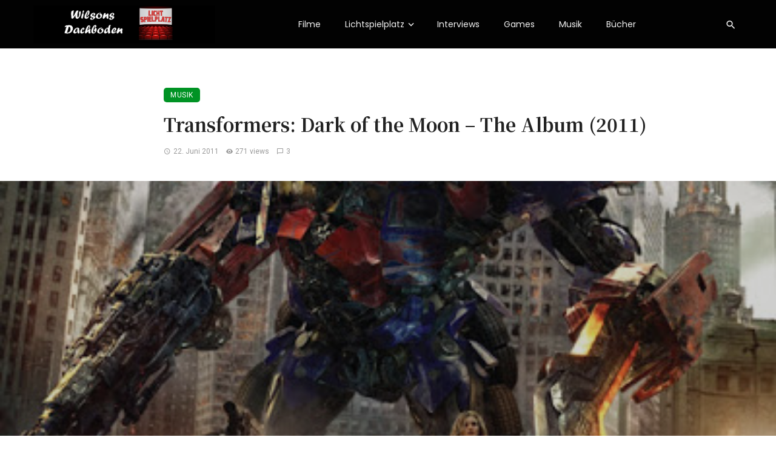

--- FILE ---
content_type: text/html; charset=UTF-8
request_url: https://www.wilsonsdachboden.com/2011/06/transformers-dark-of-moon-album-2011.html
body_size: 24664
content:
<!DOCTYPE html>
<html lang="de">
<head>
	<meta charset="UTF-8" />
    
    <meta name="viewport" content="width=device-width, initial-scale=1"/>
    
    <link rel="profile" href="/gmpg.org/xfn/11" />
    
    <!-- Schema meta -->
        <script type="application/ld+json">
    {
          "@context": "http://schema.org",
          "@type": "NewsArticle",
          "mainEntityOfPage": {
            "@type": "WebPage",
            "@id": "https://www.wilsonsdachboden.com/2011/06/transformers-dark-of-moon-album-2011.html"
          },
          "headline": "Transformers: Dark of the Moon &#8211; The Album (2011)",
                    "image": [
            "https://www.wilsonsdachboden.com/wp-content/uploads/2011/06/transformers3album-1.jpg"
           ],
                     "datePublished": "2011-06-22T10:47:00+00:00",
          "dateModified": "2021-01-31T13:58:31+01:00",
          "author": {
            "@type": "Person",
            "name": "Christian Genzel"
          },
           "publisher": {
            "@type": "Organization",
            "name": "Wilsons Dachboden",
            "logo": {
              "@type": "ImageObject",
              "url": "https://www.wilsonsdachboden.com/wp-content/uploads/2021/05/Wilsons-Dachboden-Logo-mit-Lichtspielplatz-500x109-1.png"
            }
          },
          "description": ""
        }
        </script>
        
    <script type="application/javascript">var ajaxurl = "https://www.wilsonsdachboden.com/wp-admin/admin-ajax.php"</script><meta name='robots' content='index, follow, max-image-preview:large, max-snippet:-1, max-video-preview:-1' />
	<style>img:is([sizes="auto" i], [sizes^="auto," i]) { contain-intrinsic-size: 3000px 1500px }</style>
	<!-- Jetpack Site Verification Tags -->
<meta name="google-site-verification" content="j20CoDPQWXj44HXgkLOSWq2DSlcE5mxfmeA9_CaZgZA" />

	<!-- This site is optimized with the Yoast SEO plugin v26.6 - https://yoast.com/wordpress/plugins/seo/ -->
	<title>Transformers: Dark of the Moon - The Album (2011)</title>
	<meta name="description" content="Ich geb&#039;s ja zu: Ich freue mich diebisch auf den dritten TRANSFORMERS-Kinofilm. Natürlich ist es ganz einfach, die Krawallfilmchen zu belächeln, und" />
	<link rel="canonical" href="https://www.wilsonsdachboden.com/2011/06/transformers-dark-of-moon-album-2011.html" />
	<meta property="og:locale" content="de_DE" />
	<meta property="og:type" content="article" />
	<meta property="og:title" content="Transformers: Dark of the Moon - The Album (2011)" />
	<meta property="og:description" content="Ich geb&#039;s ja zu: Ich freue mich diebisch auf den dritten TRANSFORMERS-Kinofilm. Natürlich ist es ganz einfach, die Krawallfilmchen zu belächeln, und" />
	<meta property="og:url" content="https://www.wilsonsdachboden.com/2011/06/transformers-dark-of-moon-album-2011.html" />
	<meta property="og:site_name" content="Wilsons Dachboden" />
	<meta property="article:published_time" content="2011-06-22T08:47:00+00:00" />
	<meta property="article:modified_time" content="2021-01-31T11:58:31+00:00" />
	<meta property="og:image" content="https://www.wilsonsdachboden.com/wp-content/uploads/2011/06/transformers3album-1.jpg" />
	<meta property="og:image:width" content="400" />
	<meta property="og:image:height" content="400" />
	<meta property="og:image:type" content="image/jpeg" />
	<meta name="author" content="Christian Genzel" />
	<meta name="twitter:card" content="summary_large_image" />
	<meta name="twitter:label1" content="Verfasst von" />
	<meta name="twitter:data1" content="Christian Genzel" />
	<meta name="twitter:label2" content="Geschätzte Lesezeit" />
	<meta name="twitter:data2" content="3 Minuten" />
	<script type="application/ld+json" class="yoast-schema-graph">{"@context":"https://schema.org","@graph":[{"@type":"Article","@id":"https://www.wilsonsdachboden.com/2011/06/transformers-dark-of-moon-album-2011.html#article","isPartOf":{"@id":"https://www.wilsonsdachboden.com/2011/06/transformers-dark-of-moon-album-2011.html"},"author":{"name":"Christian Genzel","@id":"https://www.wilsonsdachboden.com/#/schema/person/173cbc5a363634f102ba2e23b7976641"},"headline":"Transformers: Dark of the Moon &#8211; The Album (2011)","datePublished":"2011-06-22T08:47:00+00:00","dateModified":"2021-01-31T11:58:31+00:00","mainEntityOfPage":{"@id":"https://www.wilsonsdachboden.com/2011/06/transformers-dark-of-moon-album-2011.html"},"wordCount":526,"publisher":{"@id":"https://www.wilsonsdachboden.com/#/schema/person/173cbc5a363634f102ba2e23b7976641"},"image":{"@id":"https://www.wilsonsdachboden.com/2011/06/transformers-dark-of-moon-album-2011.html#primaryimage"},"thumbnailUrl":"https://www.wilsonsdachboden.com/wp-content/uploads/2011/06/transformers3album-1.jpg","keywords":["Transformers"],"articleSection":["Musik"],"inLanguage":"de"},{"@type":"WebPage","@id":"https://www.wilsonsdachboden.com/2011/06/transformers-dark-of-moon-album-2011.html","url":"https://www.wilsonsdachboden.com/2011/06/transformers-dark-of-moon-album-2011.html","name":"Transformers: Dark of the Moon - The Album (2011)","isPartOf":{"@id":"https://www.wilsonsdachboden.com/#website"},"primaryImageOfPage":{"@id":"https://www.wilsonsdachboden.com/2011/06/transformers-dark-of-moon-album-2011.html#primaryimage"},"image":{"@id":"https://www.wilsonsdachboden.com/2011/06/transformers-dark-of-moon-album-2011.html#primaryimage"},"thumbnailUrl":"https://www.wilsonsdachboden.com/wp-content/uploads/2011/06/transformers3album-1.jpg","datePublished":"2011-06-22T08:47:00+00:00","dateModified":"2021-01-31T11:58:31+00:00","description":"Ich geb's ja zu: Ich freue mich diebisch auf den dritten TRANSFORMERS-Kinofilm. Natürlich ist es ganz einfach, die Krawallfilmchen zu belächeln, und","breadcrumb":{"@id":"https://www.wilsonsdachboden.com/2011/06/transformers-dark-of-moon-album-2011.html#breadcrumb"},"inLanguage":"de","potentialAction":[{"@type":"ReadAction","target":["https://www.wilsonsdachboden.com/2011/06/transformers-dark-of-moon-album-2011.html"]}]},{"@type":"ImageObject","inLanguage":"de","@id":"https://www.wilsonsdachboden.com/2011/06/transformers-dark-of-moon-album-2011.html#primaryimage","url":"https://www.wilsonsdachboden.com/wp-content/uploads/2011/06/transformers3album-1.jpg","contentUrl":"https://www.wilsonsdachboden.com/wp-content/uploads/2011/06/transformers3album-1.jpg","width":400,"height":400},{"@type":"BreadcrumbList","@id":"https://www.wilsonsdachboden.com/2011/06/transformers-dark-of-moon-album-2011.html#breadcrumb","itemListElement":[{"@type":"ListItem","position":1,"name":"Home","item":"https://www.wilsonsdachboden.com/"},{"@type":"ListItem","position":2,"name":"Transformers: Dark of the Moon &#8211; The Album (2011)"}]},{"@type":"WebSite","@id":"https://www.wilsonsdachboden.com/#website","url":"https://www.wilsonsdachboden.com/","name":"Wilsons Dachboden","description":"Filme, Musik, Geschriebenes, Computerspiele, und was wohl sonst noch wichtig ist im Leben.","publisher":{"@id":"https://www.wilsonsdachboden.com/#/schema/person/173cbc5a363634f102ba2e23b7976641"},"potentialAction":[{"@type":"SearchAction","target":{"@type":"EntryPoint","urlTemplate":"https://www.wilsonsdachboden.com/?s={search_term_string}"},"query-input":{"@type":"PropertyValueSpecification","valueRequired":true,"valueName":"search_term_string"}}],"inLanguage":"de"},{"@type":["Person","Organization"],"@id":"https://www.wilsonsdachboden.com/#/schema/person/173cbc5a363634f102ba2e23b7976641","name":"Christian Genzel","image":{"@type":"ImageObject","inLanguage":"de","@id":"https://www.wilsonsdachboden.com/#/schema/person/image/","url":"https://www.wilsonsdachboden.com/wp-content/uploads/2024/04/cropped-402148711_10168336959610515_8844970383355954708_n-96x96.jpg","contentUrl":"https://www.wilsonsdachboden.com/wp-content/uploads/2024/04/cropped-402148711_10168336959610515_8844970383355954708_n-96x96.jpg","caption":"Christian Genzel"},"logo":{"@id":"https://www.wilsonsdachboden.com/#/schema/person/image/"},"description":"Christian Genzel arbeitet als freier Autor und Filmschaffender. Sein erster Spielfilm DIE MUSE, ein Psychothriller mit Thomas Limpinsel und Henriette Müller, erschien 2011. Außerdem drehte Genzel mehrere Kurzfilme, darunter SCHLAFLOS, eine 40-minütige Liebeserklärung an die Musik mit Maximilian Simonischek und Stefan Murr, und den 2017 für den Shocking Short Award nominierten CINEMA DELL' OSCURITÀ. Derzeit arbeitet er an einer Dokumentation über den Filmemacher Howard Ziehm und produziert Bonusmaterial für Film-Neuveröffentlichungen. Christian Genzel schreibt außerdem in den Bereichen Film, TV und Musik, u.a. für die Salzburger Nachrichten, Film &amp; TV Kamera, Ray, Celluloid, GMX, Neon Zombie und den All-Music Guide. Er leitet die Film-Podcasts Lichtspielplatz, Talking Pictures und Pixelkino und hält Vorträge zu verschiedenen Filmthemen.","sameAs":["https://www.wilsonsdachboden.com"],"url":"https://www.wilsonsdachboden.com/author/info_v873c3a9"}]}</script>
	<!-- / Yoast SEO plugin. -->


<link rel='dns-prefetch' href='//secure.gravatar.com' />
<link rel='dns-prefetch' href='//stats.wp.com' />
<link rel='dns-prefetch' href='//fonts.googleapis.com' />
<link rel='dns-prefetch' href='//v0.wordpress.com' />
<link rel='preconnect' href='https://fonts.gstatic.com' crossorigin />
<link rel="alternate" type="application/rss+xml" title="Wilsons Dachboden &raquo; Feed" href="https://www.wilsonsdachboden.com/feed" />
<link rel="alternate" type="application/rss+xml" title="Wilsons Dachboden &raquo; Kommentar-Feed" href="https://www.wilsonsdachboden.com/comments/feed" />
<link rel="alternate" type="application/rss+xml" title="Wilsons Dachboden &raquo; Transformers: Dark of the Moon &#8211; The Album (2011)-Kommentar-Feed" href="https://www.wilsonsdachboden.com/2011/06/transformers-dark-of-moon-album-2011.html/feed" />
<script type="text/javascript">
/* <![CDATA[ */
window._wpemojiSettings = {"baseUrl":"https:\/\/s.w.org\/images\/core\/emoji\/16.0.1\/72x72\/","ext":".png","svgUrl":"https:\/\/s.w.org\/images\/core\/emoji\/16.0.1\/svg\/","svgExt":".svg","source":{"concatemoji":"https:\/\/www.wilsonsdachboden.com\/wp-includes\/js\/wp-emoji-release.min.js?ver=6.8.3"}};
/*! This file is auto-generated */
!function(s,n){var o,i,e;function c(e){try{var t={supportTests:e,timestamp:(new Date).valueOf()};sessionStorage.setItem(o,JSON.stringify(t))}catch(e){}}function p(e,t,n){e.clearRect(0,0,e.canvas.width,e.canvas.height),e.fillText(t,0,0);var t=new Uint32Array(e.getImageData(0,0,e.canvas.width,e.canvas.height).data),a=(e.clearRect(0,0,e.canvas.width,e.canvas.height),e.fillText(n,0,0),new Uint32Array(e.getImageData(0,0,e.canvas.width,e.canvas.height).data));return t.every(function(e,t){return e===a[t]})}function u(e,t){e.clearRect(0,0,e.canvas.width,e.canvas.height),e.fillText(t,0,0);for(var n=e.getImageData(16,16,1,1),a=0;a<n.data.length;a++)if(0!==n.data[a])return!1;return!0}function f(e,t,n,a){switch(t){case"flag":return n(e,"\ud83c\udff3\ufe0f\u200d\u26a7\ufe0f","\ud83c\udff3\ufe0f\u200b\u26a7\ufe0f")?!1:!n(e,"\ud83c\udde8\ud83c\uddf6","\ud83c\udde8\u200b\ud83c\uddf6")&&!n(e,"\ud83c\udff4\udb40\udc67\udb40\udc62\udb40\udc65\udb40\udc6e\udb40\udc67\udb40\udc7f","\ud83c\udff4\u200b\udb40\udc67\u200b\udb40\udc62\u200b\udb40\udc65\u200b\udb40\udc6e\u200b\udb40\udc67\u200b\udb40\udc7f");case"emoji":return!a(e,"\ud83e\udedf")}return!1}function g(e,t,n,a){var r="undefined"!=typeof WorkerGlobalScope&&self instanceof WorkerGlobalScope?new OffscreenCanvas(300,150):s.createElement("canvas"),o=r.getContext("2d",{willReadFrequently:!0}),i=(o.textBaseline="top",o.font="600 32px Arial",{});return e.forEach(function(e){i[e]=t(o,e,n,a)}),i}function t(e){var t=s.createElement("script");t.src=e,t.defer=!0,s.head.appendChild(t)}"undefined"!=typeof Promise&&(o="wpEmojiSettingsSupports",i=["flag","emoji"],n.supports={everything:!0,everythingExceptFlag:!0},e=new Promise(function(e){s.addEventListener("DOMContentLoaded",e,{once:!0})}),new Promise(function(t){var n=function(){try{var e=JSON.parse(sessionStorage.getItem(o));if("object"==typeof e&&"number"==typeof e.timestamp&&(new Date).valueOf()<e.timestamp+604800&&"object"==typeof e.supportTests)return e.supportTests}catch(e){}return null}();if(!n){if("undefined"!=typeof Worker&&"undefined"!=typeof OffscreenCanvas&&"undefined"!=typeof URL&&URL.createObjectURL&&"undefined"!=typeof Blob)try{var e="postMessage("+g.toString()+"("+[JSON.stringify(i),f.toString(),p.toString(),u.toString()].join(",")+"));",a=new Blob([e],{type:"text/javascript"}),r=new Worker(URL.createObjectURL(a),{name:"wpTestEmojiSupports"});return void(r.onmessage=function(e){c(n=e.data),r.terminate(),t(n)})}catch(e){}c(n=g(i,f,p,u))}t(n)}).then(function(e){for(var t in e)n.supports[t]=e[t],n.supports.everything=n.supports.everything&&n.supports[t],"flag"!==t&&(n.supports.everythingExceptFlag=n.supports.everythingExceptFlag&&n.supports[t]);n.supports.everythingExceptFlag=n.supports.everythingExceptFlag&&!n.supports.flag,n.DOMReady=!1,n.readyCallback=function(){n.DOMReady=!0}}).then(function(){return e}).then(function(){var e;n.supports.everything||(n.readyCallback(),(e=n.source||{}).concatemoji?t(e.concatemoji):e.wpemoji&&e.twemoji&&(t(e.twemoji),t(e.wpemoji)))}))}((window,document),window._wpemojiSettings);
/* ]]> */
</script>
<link rel='stylesheet' id='dashicons-css' href='https://www.wilsonsdachboden.com/wp-includes/css/dashicons.min.css?ver=6.8.3' type='text/css' media='all' />
<link rel='stylesheet' id='post-views-counter-frontend-css' href='https://www.wilsonsdachboden.com/wp-content/plugins/post-views-counter/css/frontend.css?ver=1.7.0' type='text/css' media='all' />
<style id='wp-emoji-styles-inline-css' type='text/css'>

	img.wp-smiley, img.emoji {
		display: inline !important;
		border: none !important;
		box-shadow: none !important;
		height: 1em !important;
		width: 1em !important;
		margin: 0 0.07em !important;
		vertical-align: -0.1em !important;
		background: none !important;
		padding: 0 !important;
	}
</style>
<link rel='stylesheet' id='wp-block-library-css' href='https://www.wilsonsdachboden.com/wp-includes/css/dist/block-library/style.min.css?ver=6.8.3' type='text/css' media='all' />
<style id='classic-theme-styles-inline-css' type='text/css'>
/*! This file is auto-generated */
.wp-block-button__link{color:#fff;background-color:#32373c;border-radius:9999px;box-shadow:none;text-decoration:none;padding:calc(.667em + 2px) calc(1.333em + 2px);font-size:1.125em}.wp-block-file__button{background:#32373c;color:#fff;text-decoration:none}
</style>
<link rel='stylesheet' id='mediaelement-css' href='https://www.wilsonsdachboden.com/wp-includes/js/mediaelement/mediaelementplayer-legacy.min.css?ver=4.2.17' type='text/css' media='all' />
<link rel='stylesheet' id='wp-mediaelement-css' href='https://www.wilsonsdachboden.com/wp-includes/js/mediaelement/wp-mediaelement.min.css?ver=6.8.3' type='text/css' media='all' />
<style id='jetpack-sharing-buttons-style-inline-css' type='text/css'>
.jetpack-sharing-buttons__services-list{display:flex;flex-direction:row;flex-wrap:wrap;gap:0;list-style-type:none;margin:5px;padding:0}.jetpack-sharing-buttons__services-list.has-small-icon-size{font-size:12px}.jetpack-sharing-buttons__services-list.has-normal-icon-size{font-size:16px}.jetpack-sharing-buttons__services-list.has-large-icon-size{font-size:24px}.jetpack-sharing-buttons__services-list.has-huge-icon-size{font-size:36px}@media print{.jetpack-sharing-buttons__services-list{display:none!important}}.editor-styles-wrapper .wp-block-jetpack-sharing-buttons{gap:0;padding-inline-start:0}ul.jetpack-sharing-buttons__services-list.has-background{padding:1.25em 2.375em}
</style>
<style id='global-styles-inline-css' type='text/css'>
:root{--wp--preset--aspect-ratio--square: 1;--wp--preset--aspect-ratio--4-3: 4/3;--wp--preset--aspect-ratio--3-4: 3/4;--wp--preset--aspect-ratio--3-2: 3/2;--wp--preset--aspect-ratio--2-3: 2/3;--wp--preset--aspect-ratio--16-9: 16/9;--wp--preset--aspect-ratio--9-16: 9/16;--wp--preset--color--black: #000000;--wp--preset--color--cyan-bluish-gray: #abb8c3;--wp--preset--color--white: #ffffff;--wp--preset--color--pale-pink: #f78da7;--wp--preset--color--vivid-red: #cf2e2e;--wp--preset--color--luminous-vivid-orange: #ff6900;--wp--preset--color--luminous-vivid-amber: #fcb900;--wp--preset--color--light-green-cyan: #7bdcb5;--wp--preset--color--vivid-green-cyan: #00d084;--wp--preset--color--pale-cyan-blue: #8ed1fc;--wp--preset--color--vivid-cyan-blue: #0693e3;--wp--preset--color--vivid-purple: #9b51e0;--wp--preset--gradient--vivid-cyan-blue-to-vivid-purple: linear-gradient(135deg,rgba(6,147,227,1) 0%,rgb(155,81,224) 100%);--wp--preset--gradient--light-green-cyan-to-vivid-green-cyan: linear-gradient(135deg,rgb(122,220,180) 0%,rgb(0,208,130) 100%);--wp--preset--gradient--luminous-vivid-amber-to-luminous-vivid-orange: linear-gradient(135deg,rgba(252,185,0,1) 0%,rgba(255,105,0,1) 100%);--wp--preset--gradient--luminous-vivid-orange-to-vivid-red: linear-gradient(135deg,rgba(255,105,0,1) 0%,rgb(207,46,46) 100%);--wp--preset--gradient--very-light-gray-to-cyan-bluish-gray: linear-gradient(135deg,rgb(238,238,238) 0%,rgb(169,184,195) 100%);--wp--preset--gradient--cool-to-warm-spectrum: linear-gradient(135deg,rgb(74,234,220) 0%,rgb(151,120,209) 20%,rgb(207,42,186) 40%,rgb(238,44,130) 60%,rgb(251,105,98) 80%,rgb(254,248,76) 100%);--wp--preset--gradient--blush-light-purple: linear-gradient(135deg,rgb(255,206,236) 0%,rgb(152,150,240) 100%);--wp--preset--gradient--blush-bordeaux: linear-gradient(135deg,rgb(254,205,165) 0%,rgb(254,45,45) 50%,rgb(107,0,62) 100%);--wp--preset--gradient--luminous-dusk: linear-gradient(135deg,rgb(255,203,112) 0%,rgb(199,81,192) 50%,rgb(65,88,208) 100%);--wp--preset--gradient--pale-ocean: linear-gradient(135deg,rgb(255,245,203) 0%,rgb(182,227,212) 50%,rgb(51,167,181) 100%);--wp--preset--gradient--electric-grass: linear-gradient(135deg,rgb(202,248,128) 0%,rgb(113,206,126) 100%);--wp--preset--gradient--midnight: linear-gradient(135deg,rgb(2,3,129) 0%,rgb(40,116,252) 100%);--wp--preset--font-size--small: 13px;--wp--preset--font-size--medium: 20px;--wp--preset--font-size--large: 36px;--wp--preset--font-size--x-large: 42px;--wp--preset--spacing--20: 0.44rem;--wp--preset--spacing--30: 0.67rem;--wp--preset--spacing--40: 1rem;--wp--preset--spacing--50: 1.5rem;--wp--preset--spacing--60: 2.25rem;--wp--preset--spacing--70: 3.38rem;--wp--preset--spacing--80: 5.06rem;--wp--preset--shadow--natural: 6px 6px 9px rgba(0, 0, 0, 0.2);--wp--preset--shadow--deep: 12px 12px 50px rgba(0, 0, 0, 0.4);--wp--preset--shadow--sharp: 6px 6px 0px rgba(0, 0, 0, 0.2);--wp--preset--shadow--outlined: 6px 6px 0px -3px rgba(255, 255, 255, 1), 6px 6px rgba(0, 0, 0, 1);--wp--preset--shadow--crisp: 6px 6px 0px rgba(0, 0, 0, 1);}:where(.is-layout-flex){gap: 0.5em;}:where(.is-layout-grid){gap: 0.5em;}body .is-layout-flex{display: flex;}.is-layout-flex{flex-wrap: wrap;align-items: center;}.is-layout-flex > :is(*, div){margin: 0;}body .is-layout-grid{display: grid;}.is-layout-grid > :is(*, div){margin: 0;}:where(.wp-block-columns.is-layout-flex){gap: 2em;}:where(.wp-block-columns.is-layout-grid){gap: 2em;}:where(.wp-block-post-template.is-layout-flex){gap: 1.25em;}:where(.wp-block-post-template.is-layout-grid){gap: 1.25em;}.has-black-color{color: var(--wp--preset--color--black) !important;}.has-cyan-bluish-gray-color{color: var(--wp--preset--color--cyan-bluish-gray) !important;}.has-white-color{color: var(--wp--preset--color--white) !important;}.has-pale-pink-color{color: var(--wp--preset--color--pale-pink) !important;}.has-vivid-red-color{color: var(--wp--preset--color--vivid-red) !important;}.has-luminous-vivid-orange-color{color: var(--wp--preset--color--luminous-vivid-orange) !important;}.has-luminous-vivid-amber-color{color: var(--wp--preset--color--luminous-vivid-amber) !important;}.has-light-green-cyan-color{color: var(--wp--preset--color--light-green-cyan) !important;}.has-vivid-green-cyan-color{color: var(--wp--preset--color--vivid-green-cyan) !important;}.has-pale-cyan-blue-color{color: var(--wp--preset--color--pale-cyan-blue) !important;}.has-vivid-cyan-blue-color{color: var(--wp--preset--color--vivid-cyan-blue) !important;}.has-vivid-purple-color{color: var(--wp--preset--color--vivid-purple) !important;}.has-black-background-color{background-color: var(--wp--preset--color--black) !important;}.has-cyan-bluish-gray-background-color{background-color: var(--wp--preset--color--cyan-bluish-gray) !important;}.has-white-background-color{background-color: var(--wp--preset--color--white) !important;}.has-pale-pink-background-color{background-color: var(--wp--preset--color--pale-pink) !important;}.has-vivid-red-background-color{background-color: var(--wp--preset--color--vivid-red) !important;}.has-luminous-vivid-orange-background-color{background-color: var(--wp--preset--color--luminous-vivid-orange) !important;}.has-luminous-vivid-amber-background-color{background-color: var(--wp--preset--color--luminous-vivid-amber) !important;}.has-light-green-cyan-background-color{background-color: var(--wp--preset--color--light-green-cyan) !important;}.has-vivid-green-cyan-background-color{background-color: var(--wp--preset--color--vivid-green-cyan) !important;}.has-pale-cyan-blue-background-color{background-color: var(--wp--preset--color--pale-cyan-blue) !important;}.has-vivid-cyan-blue-background-color{background-color: var(--wp--preset--color--vivid-cyan-blue) !important;}.has-vivid-purple-background-color{background-color: var(--wp--preset--color--vivid-purple) !important;}.has-black-border-color{border-color: var(--wp--preset--color--black) !important;}.has-cyan-bluish-gray-border-color{border-color: var(--wp--preset--color--cyan-bluish-gray) !important;}.has-white-border-color{border-color: var(--wp--preset--color--white) !important;}.has-pale-pink-border-color{border-color: var(--wp--preset--color--pale-pink) !important;}.has-vivid-red-border-color{border-color: var(--wp--preset--color--vivid-red) !important;}.has-luminous-vivid-orange-border-color{border-color: var(--wp--preset--color--luminous-vivid-orange) !important;}.has-luminous-vivid-amber-border-color{border-color: var(--wp--preset--color--luminous-vivid-amber) !important;}.has-light-green-cyan-border-color{border-color: var(--wp--preset--color--light-green-cyan) !important;}.has-vivid-green-cyan-border-color{border-color: var(--wp--preset--color--vivid-green-cyan) !important;}.has-pale-cyan-blue-border-color{border-color: var(--wp--preset--color--pale-cyan-blue) !important;}.has-vivid-cyan-blue-border-color{border-color: var(--wp--preset--color--vivid-cyan-blue) !important;}.has-vivid-purple-border-color{border-color: var(--wp--preset--color--vivid-purple) !important;}.has-vivid-cyan-blue-to-vivid-purple-gradient-background{background: var(--wp--preset--gradient--vivid-cyan-blue-to-vivid-purple) !important;}.has-light-green-cyan-to-vivid-green-cyan-gradient-background{background: var(--wp--preset--gradient--light-green-cyan-to-vivid-green-cyan) !important;}.has-luminous-vivid-amber-to-luminous-vivid-orange-gradient-background{background: var(--wp--preset--gradient--luminous-vivid-amber-to-luminous-vivid-orange) !important;}.has-luminous-vivid-orange-to-vivid-red-gradient-background{background: var(--wp--preset--gradient--luminous-vivid-orange-to-vivid-red) !important;}.has-very-light-gray-to-cyan-bluish-gray-gradient-background{background: var(--wp--preset--gradient--very-light-gray-to-cyan-bluish-gray) !important;}.has-cool-to-warm-spectrum-gradient-background{background: var(--wp--preset--gradient--cool-to-warm-spectrum) !important;}.has-blush-light-purple-gradient-background{background: var(--wp--preset--gradient--blush-light-purple) !important;}.has-blush-bordeaux-gradient-background{background: var(--wp--preset--gradient--blush-bordeaux) !important;}.has-luminous-dusk-gradient-background{background: var(--wp--preset--gradient--luminous-dusk) !important;}.has-pale-ocean-gradient-background{background: var(--wp--preset--gradient--pale-ocean) !important;}.has-electric-grass-gradient-background{background: var(--wp--preset--gradient--electric-grass) !important;}.has-midnight-gradient-background{background: var(--wp--preset--gradient--midnight) !important;}.has-small-font-size{font-size: var(--wp--preset--font-size--small) !important;}.has-medium-font-size{font-size: var(--wp--preset--font-size--medium) !important;}.has-large-font-size{font-size: var(--wp--preset--font-size--large) !important;}.has-x-large-font-size{font-size: var(--wp--preset--font-size--x-large) !important;}
:where(.wp-block-post-template.is-layout-flex){gap: 1.25em;}:where(.wp-block-post-template.is-layout-grid){gap: 1.25em;}
:where(.wp-block-columns.is-layout-flex){gap: 2em;}:where(.wp-block-columns.is-layout-grid){gap: 2em;}
:root :where(.wp-block-pullquote){font-size: 1.5em;line-height: 1.6;}
</style>
<link rel='stylesheet' id='titan-adminbar-styles-css' href='https://www.wilsonsdachboden.com/wp-content/plugins/anti-spam/assets/css/admin-bar.css?ver=7.4.0' type='text/css' media='all' />
<link rel='stylesheet' id='redux-extendify-styles-css' href='https://www.wilsonsdachboden.com/wp-content/plugins/ceris-extension/redux-framework/redux-core/assets/css/extendify-utilities.css?ver=4.4.5' type='text/css' media='all' />
<link rel='stylesheet' id='contact-form-7-css' href='https://www.wilsonsdachboden.com/wp-content/plugins/contact-form-7/includes/css/styles.css?ver=6.1.4' type='text/css' media='all' />
<link rel='stylesheet' id='secondline-psb-subscribe-button-styles-css' href='https://www.wilsonsdachboden.com/wp-content/plugins/podcast-subscribe-buttons/assets/css/secondline-psb-styles.css?ver=6.8.3' type='text/css' media='all' />
<link rel='stylesheet' id='wp-show-posts-css' href='https://www.wilsonsdachboden.com/wp-content/plugins/wp-show-posts/css/wp-show-posts-min.css?ver=1.1.6' type='text/css' media='all' />
<link rel='stylesheet' id='ceris-vendors-css' href='https://www.wilsonsdachboden.com/wp-content/themes/ceris/css/vendors.css?ver=6.8.3' type='text/css' media='all' />
<link rel='stylesheet' id='ceris-style-css' href='https://www.wilsonsdachboden.com/wp-content/themes/ceris/css/style.css?ver=6.8.3' type='text/css' media='all' />
<style id='ceris-style-inline-css' type='text/css'>
.header-1 .header-main, 
                                        .header-2 .header-main, 
                                        .header-3 .site-header, 
                                        .header-4 .navigation-bar,
                                        .header-5 .navigation-bar,
                                        .header-6 .navigation-bar,
                                        .header-7 .header-main,
                                        .header-8 .header-main,
                                        .header-9 .site-header, 
                                        .header-10 .navigation-bar,
                                        .header-11 .navigation-bar,
                                        .header-13 .navigation-bar,
                                        .header-14 .header-main, 
                                        .header-14 .header-bg-main-color, 
                                        .header-15 .header-main,
                                        .header-16 .navigation-bar,
                                        .header-17 .navigation-bar,
                                        .header-18 .navigation-bar,
                                        .header-12 .header-main
                                        {background: #020202;}.sticky-header.is-fixed > .navigation-bar
                                        {background: #020202;}#atbs-ceris-mobile-header
                                        {background: #000000;}.site-footer, .footer-3.site-footer, .footer-5.site-footer, .footer-6.site-footer , .site-footer.footer-7 .site-footer__section:first-child, .site-footer.footer-8 .site-footer__section:first-child
                                        {background: #ffffff;}.atbs-ceris-block:not(:last-child) {margin-bottom: 80px;}@media(min-width: 576px){.atbs-ceris-block-custom-margin .block-heading:not(.widget__title){margin-bottom: 40px;} }::selection {color: #FFF; background: #009324;}::-webkit-selection {color: #FFF; background: #009324;}.scroll-count-percent .progress__value {stroke: #009324;}  .ceris-feature-i .sub-posts .block-heading__view-all a, .atbs-ceris-carousel.atbs-ceris-carousel-post-vertical .owl-prev, .atbs-ceris-carousel.atbs-ceris-carousel-post-vertical .owl-next, .post--overlay-back-face .button__readmore:hover i, .post--vertical-has-media .list-index, .navigation--main .sub-menu li:hover>a, .infinity-single-trigger:before, .ceris-icon-load-infinity-single:before, .atbs-article-reactions .atbs-reactions-content.active .atbs-reaction-count, .atbs-article-reactions .atbs-reactions-content:active .atbs-reaction-count, .post-slider-text-align-center .owl-carousel .owl-prev, .post-slider-text-align-center .owl-carousel .owl-next, .ceris-category-tiles .owl-carousel .owl-prev, .ceris-category-tiles .owl-carousel .owl-next, 
                                    a.block-heading__secondary, .atbs-ceris-pagination a.btn-default, 
                                    .atbs-ceris-pagination a.btn-default:active, 
                                    .atbs-ceris-pagination a.btn-default:hover, 
                                    .atbs-ceris-pagination a.btn-default:focus, 
                                    .atbs-ceris-search-full .result-default, 
                                    .atbs-ceris-search-full .result-default .search-module-heading, 
                                    .search-module-heading, .atbs-ceris-post--grid-c-update .atbs-ceris-carousel.nav-circle .owl-prev, .single .entry-meta .entry-author__name, .pagination-circle .atbs-ceris-pagination__item.atbs-ceris-pagination__item-next:hover,
                                    .pagination-circle .atbs-ceris-pagination__item.atbs-ceris-pagination__item-prev:hover, 
                                    .atbs-ceris-video-has-post-list .main-post .post-type-icon, .widget-subscribe .subscribe-form__fields button, 
                                    .list-index, a, a:hover, a:focus, a:active, .color-primary, .site-title, 
                                    .entry-tags ul > li > a:hover, .social-share-label, .ceris-single .single-header--top .entry-author__name, .atbs-ceris-widget-indexed-posts-b .posts-list > li .post__title:after, .posts-navigation .post:hover .posts-navigation__label,
                                    .posts-navigation .post:hover .post__title, .sticky-ceris-post .cerisStickyMark i, .typography-copy blockquote:before, .comment-content blockquote:before, .listing--list-large .post__readmore:hover .readmore__text,
                                    .post--horizontal-reverse-big.post--horizontal-reverse-big__style-3 .post__readmore .readmore__text:hover, .reviews-score-average, .star-item.star-full i:before,
                                    .wc-block-grid__product-rating .star-rating span:before, .wc-block-grid__product-rating .wc-block-grid__product-rating__stars span:before,
                                    .woocommerce-message::before, .woocommerce-info::before, .woocommerce-error::before, .woocommerce-downloads .woocommerce-info:before
            {color: #009324;}.ceris-grid-j .icon-has-animation .btn-play-left-not-center.post-type-icon:after, div.wpforms-container-full .wpforms-form button[type=submit], div.wpforms-container-full .wpforms-form button[type=submit]:hover{background-color: #009324;} .ceris-grid-j .btn-play-left-not-center .circle, .scroll-count-percent .btn-bookmark-icon .bookmark-status-saved path {fill: #009324;} .infinity-single-trigger:before, .ceris-grid-j .btn-play-left-not-center .g-path path{fill: #fff;}@media(max-width: 768px) {.ceris-grid-j .icon-has-animation .btn-play-left-not-center.post-type-icon:after{background-color: #fff;} }@media(max-width: 768px) {.ceris-grid-j .btn-play-left-not-center .circle{fill: #fff;} } @media(max-width: 768px) {.ceris-grid-j .btn-play-left-not-center .g-path path{fill: #000;} }@media(max-width: 768px) {.ceris-module-video .post-list-no-thumb-3i .posts-no-thumb .post-type-icon:after{background-color: #009324;} }@media(max-width: 768px) {.ceris-module-video .post-list-no-thumb-3i .list-item .posts-no-thumb:hover .post-type-icon:after{background-color: #fff;} }@media(max-width: 768px) {.ceris-module-video .post-list-no-thumb-3i .list-item:first-child .posts-no-thumb:hover .post-type-icon:after{background-color: #fff;} }@media(max-width: 768px) {.ceris-module-video .post-list-no-thumb-3i:hover .list-item:first-child .posts-no-thumb .post-type-icon:after{background-color: #009324;} }@media(max-width: 768px) {.ceris-module-video .post-list-no-thumb-3i .list-item:first-child .posts-no-thumb:hover .post-type-icon:after{background-color: #fff;} }@media (max-width: 380px){.featured-slider-d .owl-carousel .owl-dot.active span{background-color: #009324;}}.g-path path {fill: #000;} .circle{fill: #fff;}@media(max-width: 576px) {.atbs-ceris-post--vertical-3i-row .post--vertical .post__cat{background-color: #009324;} }.atbs-article-reactions .atbs-reactions-content:hover{
                border-color: rgba(0, 147, 36,0.3);
            } .post-no-thumb-height-default:hover{
                box-shadow: 0 45px 25px -20px rgba(0, 147, 36,0.27);
            } .ceris-feature-h .owl-item.active .post--overlay-height-275 .post__thumb--overlay.post__thumb:after{
                background-color: rgba(0, 147, 36,0.8);
            } .post-list-no-thumb-3i .list-item:first-child:hover:before, .post-list-no-thumb-3i .list-item:hover:before{
                background-color: rgba(0, 147, 36, 0.4);
            } .ceris-grid-carousel-d .owl-stage .post--card-overlay-middle-has-hidden-content:hover .post__thumb--overlay.post__thumb:after, .ceris-grid-carousel-d .owl-stage .owl-item.active.center .post--card-overlay-middle-has-hidden-content:hover .post__thumb--overlay.post__thumb:after{
                -webkit-box-shadow: 0px 20px 27px 0 rgba(0, 147, 36,0.2);
                box-shadow: 0px 20px 27px 0 rgba(0, 147, 36,0.2);
            } @media(min-width:992px){
                                .post--overlay-hover-effect .post__thumb--overlay.post__thumb:after{
                                    background-color: #009324;
                                }
            }.atbs-ceris-block__aside-left .banner__button, .ceris-feature-k .atbs-ceris-carousel-nav-custom-holder .owl-prev:hover, .ceris-feature-k .atbs-ceris-carousel-nav-custom-holder .owl-next:hover, .ceris-feature-k .atbs-ceris-block__inner::before, .ceris-feature-i .atbs-ceris-carousel-nav-custom-holder .owl-prev:hover, .ceris-feature-i .atbs-ceris-carousel-nav-custom-holder .owl-next:hover, .ceris-feature-j .sub-posts .atbs-ceris-carousel-nav-custom-holder .owl-prev:hover, .ceris-feature-j .sub-posts .atbs-ceris-carousel-nav-custom-holder .owl-next:hover, .ceris-feature-h .owl-item.active + .owl-item.active .post--overlay-height-275 .post__cat-has-line:before, .atbs-ceris-carousel.atbs-ceris-carousel-post-vertical .owl-prev:hover, .atbs-ceris-carousel.atbs-ceris-carousel-post-vertical .owl-next:hover, .ceris-feature-f .button__readmore--round:hover i, .post--overlay-hover-effect .post__text-backface .post__readmore .button__readmore:hover,
             
             .post--overlay-hover-effect.post--overlay-bottom,
              .post--overlay-back-face,
              .pagination-circle .atbs-ceris-pagination__item:not(.atbs-ceris-pagination__dots):hover, .open-sub-col, .atbs-ceris-posts-feature-a-update .atbs-ceris-carousel.nav-circle .owl-prev:hover,
            .atbs-ceris-posts-feature-a-update .atbs-ceris-carousel.nav-circle .owl-next:hover, .owl-carousel.button--dots-center-nav .owl-prev:hover, .owl-carousel.button--dots-center-nav .owl-next:hover, .section-has-subscribe-no-border > .btn:focus, .section-has-subscribe-no-border > .btn:active, .section-has-subscribe-no-border > *:hover, .widget-slide .atbs-ceris-carousel .owl-dot.active span, .featured-slider-e .owl-carousel .owl-prev:hover, .featured-slider-e .owl-carousel .owl-next:hover, .post--horizontal-hasbackground.post:hover, .post-slider-text-align-center .owl-carousel .owl-prev:hover, .post-slider-text-align-center .owl-carousel .owl-next:hover, .atbs-ceris-pagination [class*='js-ajax-load-']:active, .atbs-ceris-pagination [class*='js-ajax-load-']:hover, .atbs-ceris-pagination [class*='js-ajax-load-']:focus, .atbs-ceris-widget-indexed-posts-a .posts-list>li .post__thumb:after, .post-list-no-thumb-3i:hover .list-item:first-child .post__cat:before, .header-17 .btn-subscribe-theme, .header-13 .btn-subscribe-theme, .header-16 .offcanvas-menu-toggle.navigation-bar-btn, .atbs-ceris-widget-posts-list.atbs-ceris-widget-posts-list-overlay-first ul:hover li.active .post--overlay .post__cat:before, .dots-circle .owl-dot.active span, .atbs-ceris-search-full .popular-tags .entry-tags ul > li > a, .atbs-ceris-search-full .form-control, .atbs-ceris-post--grid-g-update .post-grid-carousel .owl-dot.active span, .nav-row-circle .owl-prev:hover, .nav-row-circle .owl-next:hover, .post--grid--2i_row .post-no-thumb-title-line, .atbs-ceris-post--grid-d-update .post-no-thumb-title-line, .atbs-ceris-posts-feature .post-sub .list-item:hover .post__cat:before, .atbs-ceris-post--grid-c-update .post-main .owl-item.active + .owl-item.active .post__cat:before, .atbs-ceris-post--grid-c-update .atbs-ceris-carousel.nav-circle .owl-next, .atbs-ceris-post--grid-c-update .post-main .owl-item.active .post-no-thumb-title-line, .post-no-thumb-height-default:hover, .carousel-dots-count-number .owl-dot.active span, .header-16 .btn-subscribe-theme, .header-14 .btn-subscribe-theme, .header-11 .btn-subscribe-theme, .atbs-ceris-pagination [class*='js-ajax-load-'], .atbs-ceris-post--overlay-first-big .post--overlay:hover .background-img:after, .post-list-no-thumb-3i .list-item:hover, .post__cat-has-line:before, .category-tile__name, .cat-0.cat-theme-bg.cat-theme-bg, .primary-bg-color, .navigation--main > li > a:before, .atbs-ceris-pagination__item-current, .atbs-ceris-pagination__item-current:hover, 
            .atbs-ceris-pagination__item-current:focus, .atbs-ceris-pagination__item-current:active, .atbs-ceris-pagination--next-n-prev .atbs-ceris-pagination__links a:last-child .atbs-ceris-pagination__item,
            .subscribe-form__fields input[type='submit'], .has-overlap-bg:before, .post__cat--bg, a.post__cat--bg, .entry-cat--bg, a.entry-cat--bg, 
            .comments-count-box, .atbs-ceris-widget--box .widget__title, 
            .widget_calendar td a:before, .widget_calendar #today, .widget_calendar #today a, .entry-action-btn, .posts-navigation__label:before, 
            .comment-form .form-submit input[type='submit'], .atbs-ceris-carousel-dots-b .swiper-pagination-bullet-active,
             .site-header--side-logo .header-logo:not(.header-logo--mobile), .list-square-bullet > li > *:before, .list-square-bullet-exclude-first > li:not(:first-child) > *:before,
             .btn-primary, .btn-primary:active, .btn-primary:focus, .btn-primary:hover, 
             .btn-primary.active.focus, .btn-primary.active:focus, .btn-primary.active:hover, .btn-primary:active.focus, .btn-primary:active:focus, .btn-primary:active:hover, .header-10 .navigation--main > li > a:before, 
             .atbs-ceris-feature-slider .post__readmore, .atbs-ceris-grid-carousel .atbs-ceris-carousel .owl-dot:last-child.active span, .atbs-ceris-grid-carousel .atbs-ceris-carousel .owl-dot.active span,  
             .atbs-ceris-post-slide-has-list .atbs-ceris-post-slide-text-center .atbs-ceris-carousel .owl-dot.active span, 
             .pagination-circle .atbs-ceris-pagination__item:hover, .pagination-circle .atbs-ceris-pagination__item.atbs-ceris-pagination__item-current, .social-share-label:before, .social-share ul li a svg:hover, .social-share ul li a .share-item__icon:hover, 
             .comment-form .form-submit input[type='submit'], input[type='button']:not(.btn), input[type='reset']:not(.btn), input[type='submit']:not(.btn), .form-submit input, 
             .comment-form .form-submit input[type='submit']:active, .comment-form .form-submit input[type='submit']:focus, .comment-form .form-submit input[type='submit']:hover,
             .reviews-rating .rating-form .rating-submit, .reviews-rating .rating-form .rating-submit:hover, .ceris-bookmark-page-notification,
             .rating-star, .score-item .score-percent, .ceris-grid-w .post-slide .owl-carousel, .widget-subscribe .widget-subscribe__inner,
             .ceris-grid-carousel-d .owl-stage .post--card-overlay-middle-has-hidden-content:hover .post__thumb--overlay.post__thumb:after, .ceris-grid-carousel-d .owl-stage .owl-item.active.center .post--card-overlay-middle-has-hidden-content:hover .post__thumb--overlay.post__thumb:after,
             .post--vertical-thumb-70-background .button__readmore--outline:hover i, .atbs-ceris-search-full--result .atbs-ceris-pagination .btn,
             .atbs-ceris-posts-feature-c-update.ceris-light-mode .owl-carousel .owl-prev:hover, .atbs-ceris-posts-feature-c-update.ceris-light-mode .owl-carousel .owl-next:hover,
             .editor-styles-wrapper .wc-block-grid__products .wc-block-grid__product .wc-block-grid__product-onsale, .wc-block-grid__product-onsale,
             .woocommerce .wc-block-grid__product .wp-block-button__link:hover, .woocommerce ul.products li.product .onsale, 
             .woocommerce .editor-styles-wrapper .wc-block-grid__products .wc-block-grid__product .wc-block-grid__product-onsale, .woocommerce .wc-block-grid__product-onsale,
             .woocommerce #respond input#submit, .woocommerce #respond input#submit:hover, .woocommerce a.button:hover, .woocommerce button.button:hover, .woocommerce input.button:hover,
             .woocommerce .wp-block-button__link, .woocommerce .wp-block-button:not(.wc-block-grid__product-add-to-cart) .wp-block-button__link,
             .woocommerce nav.woocommerce-pagination ul li a:focus, .woocommerce nav.woocommerce-pagination ul li a:hover, .woocommerce nav.woocommerce-pagination ul li span.current,
             .woocommerce div.product form.cart .button, .woocommerce div.product .woocommerce-tabs ul.tabs li.active, .woocommerce-Tabs-panel .comment-reply-title:before,
             .woocommerce button.button, .woocommerce a.button.wc-backward, .woocommerce a.button.alt, .woocommerce a.button.alt:hover,
             .woocommerce-message a.button, .woocommerce-downloads .woocommerce-Message a.button,
             .woocommerce button.button.alt, .woocommerce button.button.alt:hover, .woocommerce.widget_product_search .woocommerce-product-search button,
             .woocommerce .widget_price_filter .ui-slider .ui-slider-range, .woocommerce .widget_price_filter .ui-slider .ui-slider-handle, .header-current-reading-article .current-reading-article-label,
             #cookie-notice .cn-button, .atbs-ceris-widget-posts-list.atbs-ceris-widget-posts-list-overlay-first .posts-list:hover li.active  .post__cat:before,
             .ceris-mobile-share-socials ul li:hover a, .ceris-admin-delete-review
            {background-color: #009324;}.site-header--skin-4 .navigation--main > li > a:before
            {background-color: #009324 !important;}@media(max-width: 767px){
                .atbs-ceris-post--grid-c-update .atbs-ceris-carousel.nav-circle .owl-prev,
                .atbs-ceris-post--grid-c-update .atbs-ceris-carousel.nav-circle .owl-next{
                        color: #009324 !important;
                    }
                }.post-score-hexagon .hexagon-svg g path
            {fill: #009324;}.ceris-feature-k .atbs-ceris-carousel-nav-custom-holder .owl-prev:hover, .ceris-feature-k .atbs-ceris-carousel-nav-custom-holder .owl-next:hover, .ceris-feature-i .atbs-ceris-carousel-nav-custom-holder .owl-prev:hover, .ceris-feature-i .atbs-ceris-carousel-nav-custom-holder .owl-next:hover, .ceris-feature-j .sub-posts .atbs-ceris-carousel-nav-custom-holder .owl-prev:hover, .ceris-feature-j .sub-posts .atbs-ceris-carousel-nav-custom-holder .owl-next:hover, .post--overlay-line-top-hover:hover::after, .ceris-feature-f .button__readmore--round:hover i, .post--overlay-hover-effect .post__text-backface .post__readmore .button__readmore:hover, .ceris-about-module .about__content, .atbs-ceris-posts-feature-a-update .atbs-ceris-carousel.nav-circle .owl-prev:hover,
.atbs-ceris-posts-feature-a-update .atbs-ceris-carousel.nav-circle .owl-next:hover, .owl-carousel.button--dots-center-nav .owl-prev:hover, .owl-carousel.button--dots-center-nav .owl-next:hover, .atbs-article-reactions .atbs-reactions-content.active, .atbs-ceris-pagination [class*='js-ajax-load-']:active, .atbs-ceris-pagination [class*='js-ajax-load-']:hover, .atbs-ceris-pagination [class*='js-ajax-load-']:focus, .atbs-ceris-search-full--result .atbs-ceris-pagination .btn, .atbs-ceris-pagination [class*='js-ajax-load-'], .comment-form .form-submit input[type='submit'], .form-submit input:hover, .comment-form .form-submit input[type='submit']:active, .comment-form .form-submit input[type='submit']:focus, .comment-form .form-submit input[type='submit']:hover, .has-overlap-frame:before, .atbs-ceris-gallery-slider .fotorama__thumb-border, .bypostauthor > .comment-body .comment-author > img,
.post--vertical-thumb-70-background .button__readmore--outline:hover i, .block-heading.block-heading--style-7,
.atbs-ceris-posts-feature-c-update.ceris-light-mode .owl-carousel .owl-prev:hover,
.atbs-ceris-posts-feature-c-update.ceris-light-mode .owl-carousel .owl-next:hover,
.ceris-mobile-share-socials ul li:hover a,
.wc-block-grid__product .wp-block-button__link:hover, .woocommerce #respond input#submit:hover, .woocommerce a.button:hover, .woocommerce button.button:hover, .woocommerce input.button:hover
            {border-color: #009324;}.atbs-ceris-pagination--next-n-prev .atbs-ceris-pagination__links a:last-child .atbs-ceris-pagination__item:after, .typography-copy blockquote, .comment-content blockquote
            {border-left-color: #009324;}.comments-count-box:before, .bk-preload-wrapper:after, .woocommerce-error, .woocommerce-message, .woocommerce-info
            {border-top-color: #009324;}.bk-preload-wrapper:after
            {border-bottom-color: #009324;}.navigation--offcanvas li > a:after
            {border-right-color: #009324;}.post--single-cover-gradient .single-header
            {
                background-image: -webkit-linear-gradient( bottom , #009324 0%, rgba(252, 60, 45, 0.7) 50%, rgba(252, 60, 45, 0) 100%);
                background-image: linear-gradient(to top, #009324 0%, rgba(252, 60, 45, 0.7) 50%, rgba(252, 60, 45, 0) 100%);
            }@media (max-width: 576px){
                .atbs-ceris-posts-feature .post-sub .list-item:nth-child(2), .atbs-ceris-posts-feature .post-sub .list-item:not(:nth-child(2)) .post__cat-has-line:before {
                    background-color: #009324;
                }
            }
                .ceris-feature-k .atbs-ceris-block__inner::before{
                    box-shadow: 
                    -210px 0 1px #009324, -180px 0 1px #009324, -150px 0 1px #009324, -120px 0 1px #009324, -90px 0 1px #009324, -60px 0 1px #009324, -30px 0 1px #009324, 30px 0 1px #009324, 60px 0 1px #009324,
                -210px 30px 1px #009324, -180px 30px 1px #009324, -150px 30px 1px #009324, -120px 30px 1px #009324, -90px 30px 1px #009324, -60px 30px 1px #009324, -30px 30px 1px #009324, 0 30px 1px #009324, 30px 30px 1px #009324, 60px 30px 1px #009324,
                -210px 60px 1px #009324, -180px 60px 1px #009324, -150px 60px 1px #009324, -120px 60px 1px #009324, -90px 60px 1px #009324, -60px 60px 1px #009324, -30px 60px 1px #009324, 0 60px 1px #009324, 30px 60px 1px #009324, 60px 60px 1px #009324,
                -210px 90px 1px #009324, -180px 90px 1px #009324, -150px 90px 1px #009324, -120px 90px 1px #009324, -90px 90px 1px #009324, -60px 90px 1px #009324, -30px 90px 1px #009324, 0 90px 1px #009324, 30px 90px 1px #009324, 60px 90px 1px #009324,
                -210px 120px 1px #009324, -180px 120px 1px #009324, -150px 120px 1px #009324, -120px 120px 1px #009324, -90px 120px 1px #009324, -60px 120px 1px #009324, -30px 120px 1px #009324, 0 120px 1px #009324, 30px 120px 1px #009324, 60px 120px 1px #009324,
                -210px 150px 1px #009324, -180px 150px 1px #009324, -150px 150px 1px #009324, -120px 150px 1px #009324, -90px 150px 1px #009324, -60px 150px 1px #009324, -30px 150px 1px #009324, 0 150px 1px #009324, 30px 150px 1px #009324, 60px 150px 1px #009324,
                -210px 180px 1px #009324, -180px 180px 1px #009324, -150px 180px 1px #009324, -120px 180px 1px #009324, -90px 180px 1px #009324, -60px 180px 1px #009324, -30px 180px 1px #009324, 0 180px 1px #009324, 30px 180px 1px #009324, 60px 180px 1px #009324,
                -210px 210px 1px #009324, -180px 210px 1px #009324, -150px 210px 1px #009324, -120px 210px 1px #009324, -90px 210px 1px #009324, -60px 210px 1px #009324, -30px 210px 1px #009324, 0 210px 1px #009324, 30px 210px 1px #009324, 60px 210px 1px #009324,
                -210px 240px 1px #009324, -180px 240px 1px #009324, -150px 240px 1px #009324, -120px 240px 1px #009324, -90px 240px 1px #009324, -60px 240px 1px #009324, -30px 240px 1px #009324, 0 240px 1px #009324, 30px 240px 1px #009324, 60px 240px 1px #009324,
                -210px 270px 1px #009324, -180px 270px 1px #009324, -150px 270px 1px #009324, -120px 270px 1px #009324, -90px 270px 1px #009324, -60px 270px 1px #009324, -30px 270px 1px #009324, 0 270px 1px #009324, 30px 270px 1px #009324, 60px 270px 1px #009324
                
                }
            atbs-ceris-video-box__playlist .is-playing .post__thumb:after { content: 'Now playing'; }
</style>
<link rel="preload" as="style" href="https://fonts.googleapis.com/css?family=Roboto:100,300,400,500,700,900,100italic,300italic,400italic,500italic,700italic,900italic%7CNoto%20Serif%20SC:200,300,400,500,600,700,900%7CPoppins:100,200,300,400,500,600,700,800,900,100italic,200italic,300italic,400italic,500italic,600italic,700italic,800italic,900italic%7CRubik:300,400,500,600,700,800,900,300italic,400italic,500italic,600italic,700italic,800italic,900italic%7CNoto%20Sans%20SC:100,200,300,400,500,600,700,800,900&#038;display=swap&#038;ver=1713927535" /><link rel="stylesheet" href="https://fonts.googleapis.com/css?family=Roboto:100,300,400,500,700,900,100italic,300italic,400italic,500italic,700italic,900italic%7CNoto%20Serif%20SC:200,300,400,500,600,700,900%7CPoppins:100,200,300,400,500,600,700,800,900,100italic,200italic,300italic,400italic,500italic,600italic,700italic,800italic,900italic%7CRubik:300,400,500,600,700,800,900,300italic,400italic,500italic,600italic,700italic,800italic,900italic%7CNoto%20Sans%20SC:100,200,300,400,500,600,700,800,900&#038;display=swap&#038;ver=1713927535" media="print" onload="this.media='all'"><noscript><link rel="stylesheet" href="https://fonts.googleapis.com/css?family=Roboto:100,300,400,500,700,900,100italic,300italic,400italic,500italic,700italic,900italic%7CNoto%20Serif%20SC:200,300,400,500,600,700,900%7CPoppins:100,200,300,400,500,600,700,800,900,100italic,200italic,300italic,400italic,500italic,600italic,700italic,800italic,900italic%7CRubik:300,400,500,600,700,800,900,300italic,400italic,500italic,600italic,700italic,800italic,900italic%7CNoto%20Sans%20SC:100,200,300,400,500,600,700,800,900&#038;display=swap&#038;ver=1713927535" /></noscript><script type="text/javascript" src="https://www.wilsonsdachboden.com/wp-includes/js/jquery/jquery.min.js?ver=3.7.1" id="jquery-core-js"></script>
<script type="text/javascript" src="https://www.wilsonsdachboden.com/wp-includes/js/jquery/jquery-migrate.min.js?ver=3.4.1" id="jquery-migrate-js"></script>
<link rel="https://api.w.org/" href="https://www.wilsonsdachboden.com/wp-json/" /><link rel="alternate" title="JSON" type="application/json" href="https://www.wilsonsdachboden.com/wp-json/wp/v2/posts/35287" /><link rel="EditURI" type="application/rsd+xml" title="RSD" href="https://www.wilsonsdachboden.com/xmlrpc.php?rsd" />
<meta name="generator" content="WordPress 6.8.3" />
<link rel='shortlink' href='https://wp.me/pawZF8-9b9' />
<link rel="alternate" title="oEmbed (JSON)" type="application/json+oembed" href="https://www.wilsonsdachboden.com/wp-json/oembed/1.0/embed?url=https%3A%2F%2Fwww.wilsonsdachboden.com%2F2011%2F06%2Ftransformers-dark-of-moon-album-2011.html" />
<link rel="alternate" title="oEmbed (XML)" type="text/xml+oembed" href="https://www.wilsonsdachboden.com/wp-json/oembed/1.0/embed?url=https%3A%2F%2Fwww.wilsonsdachboden.com%2F2011%2F06%2Ftransformers-dark-of-moon-album-2011.html&#038;format=xml" />
<meta name="generator" content="Redux 4.4.5" />	<style>img#wpstats{display:none}</style>
				<style type="text/css" id="wp-custom-css">
			.single-body--content .author-box {
	max-width: 720px;
}

.single-body--content .author-box .author-bio {
	font-size: 12px;
}
.author-box .author-avatar {
	width: 100px;
	height: 100px;
}
.author-box__text {
	padding-left: 120px;
}		</style>
		<style id="ceris_option-dynamic-css" title="dynamic-css" class="redux-options-output">html{font-size:14px;}body{font-family:Roboto,Arial, Helvetica, sans-serif;} .comment-reply-title, .comments-title, .comment-reply-title, .category-tile__name, .block-heading, .block-heading__title, .post-categories__title, .post__title, .entry-title, h1, h2, h3, h4, h5, h6, .h1, .h2, .h3, .h4, .h5, .h6, .text-font-primary, .social-tile__title, .widget_recent_comments .recentcomments > a, .widget_recent_entries li > a, .modal-title.modal-title, .author-box .author-name a, .comment-author, .widget_calendar caption, .widget_categories li>a, .widget_meta ul, .widget_recent_comments .recentcomments>a, .widget_recent_entries li>a, .widget_pages li>a, 
                            .ceris-reviews-section .heading-title, .score-item .score-name, .score-item .score-number, .reviews-score-average, .btn-open-form-rating, .btn-open-form-rating label,
                            .scroll-count-percent .percent-number, .scroll-count-percent .btn-bookmark-icon, .open-sub-col, .ceris-about-module .about__title,
                            .post--overlay-hover-effect .post__text-backface .post__title, .atbs-ceris-mega-menu .post__title, .atbs-ceris-mega-menu .post__title a, .widget__title-text{font-family:"Noto Serif SC",Arial, Helvetica, sans-serif;}.text-font-secondary, .block-heading__subtitle, .widget_nav_menu ul, .typography-copy blockquote, .comment-content blockquote{font-family:Roboto,Arial, Helvetica, sans-serif;}.mobile-header-btn, .menu, .meta-text, a.meta-text, .meta-font, a.meta-font, .text-font-tertiary, .block-heading-tabs, .block-heading-tabs > li > a, input[type="button"]:not(.btn), input[type="reset"]:not(.btn), input[type="submit"]:not(.btn), .btn, label, .page-nav, .post-score, .post-score-hexagon .post-score-value, .post__cat, a.post__cat, .entry-cat, 
                            a.entry-cat, .read-more-link, .post__meta, .entry-meta, .entry-author__name, a.entry-author__name, .comments-count-box, .atbs-ceris-widget-indexed-posts-a .posts-list > li .post__thumb:after, .atbs-ceris-widget-indexed-posts-b .posts-list > li .post__title:after, .atbs-ceris-widget-indexed-posts-c .list-index, .social-tile__count, .widget_recent_comments .comment-author-link, .atbs-ceris-video-box__playlist .is-playing .post__thumb:after, .atbs-ceris-posts-listing-a .cat-title, 
                            .atbs-ceris-news-ticker__heading, .page-heading__title, .post-sharing__title, .post-sharing--simple .sharing-btn, .entry-action-btn, .entry-tags-title, .comments-title__text, .comments-title .add-comment, .comment-metadata, .comment-metadata a, .comment-reply-link, .countdown__digit, .modal-title, .comment-meta, .comment .reply, .wp-caption, .gallery-caption, .widget-title, 
                            .btn, .logged-in-as, .countdown__digit, .atbs-ceris-widget-indexed-posts-a .posts-list>li .post__thumb:after, .atbs-ceris-widget-indexed-posts-b .posts-list>li .post__title:after, .atbs-ceris-widget-indexed-posts-c .list-index, .atbs-ceris-horizontal-list .index, .atbs-ceris-pagination, .atbs-ceris-pagination--next-n-prev .atbs-ceris-pagination__label,
                            .post__readmore, .single-header .atbs-date-style, a.ceris-btn-view-review, .bookmark-see-more, .entry-author__name, .post-author-vertical span.entry-lable,
                            .post-author-vertical .entry-author__name, .post--overlay-hover-effect .post__text-front .entry-author span.entry-lable,
                            .post--overlay-hover-effect .post__text-front .entry-author .entry-author__name, blockquote cite, .block-editor .wp-block-archives-dropdown select,
                            .block-editor .wp-block-latest-posts__post-date, .block-editor .wp-block-latest-comments__comment-date,
                            .wp-block-image .aligncenter>figcaption, .wp-block-image .alignleft>figcaption, .wp-block-image .alignright>figcaption, .wp-block-image.is-resized>figcaption{font-family:Roboto,Arial, Helvetica, sans-serif;}.navigation, .navigation-bar-btn, .navigation--main>li>a{font-family:Poppins,Arial, Helvetica, sans-serif;font-weight:normal;}.navigation--main .sub-menu a{font-family:Rubik,Arial, Helvetica, sans-serif;text-transform:uppercase;font-weight:normal;}.navigation--offcanvas>li>a{font-family:Rubik,Arial, Helvetica, sans-serif;text-transform:uppercase;font-weight:500;font-size:14px;}.navigation--offcanvas>li>.sub-menu>li>a, .navigation--offcanvas>li>.sub-menu>li>.sub-menu>li>a{font-family:Rubik,Arial, Helvetica, sans-serif;text-transform:uppercase;font-weight:normal;font-size:14px;}.ceris-footer .navigation--footer > li > a, .navigation--footer > li > a{font-family:Rubik,Arial, Helvetica, sans-serif;text-transform:uppercase;font-weight:400;font-size:14px;}.block-heading .block-heading__title{font-family:"Noto Serif SC",Arial, Helvetica, sans-serif;text-transform:uppercase;font-weight:900;font-style:normal;font-size:34px;}.single .single-entry-section .block-heading .block-heading__title, .single .comment-reply-title, .page .comment-reply-title,
                                        .single .same-category-posts .block-heading .block-heading__title, .single .related-posts .block-heading .block-heading__title,
                                        .single .comments-title, .page .comments-title{font-family:"Noto Serif SC",Arial, Helvetica, sans-serif;text-transform:none;font-weight:900;font-style:normal;font-size:22px;}.block-heading .page-heading__subtitle{font-family:Poppins,Arial, Helvetica, sans-serif;font-weight:normal;font-style:normal;}.header-main{padding-top:40px;padding-bottom:40px;}.archive.category .block-heading .block-heading__title{font-family:"Noto Serif SC",Arial, Helvetica, sans-serif;font-weight:900;font-style:normal;font-size:36px;}.archive.category .block-heading .block-heading__title{color:#222222;}.archive .block-heading .block-heading__title{font-family:"Noto Serif SC",Arial, Helvetica, sans-serif;font-weight:900;font-style:normal;font-size:36px;}.archive .block-heading .block-heading__title{color:#222;}.search.search-results .block-heading .block-heading__title, .search.search-no-results .block-heading .block-heading__title{font-family:"Noto Serif SC",Arial, Helvetica, sans-serif;font-weight:900;font-style:normal;font-size:36px;}.search.search-results .block-heading .block-heading__title{color:#222;}.page-template-blog .block-heading .block-heading__title{font-family:"Noto Sans SC",Arial, Helvetica, sans-serif;font-weight:900;font-style:normal;font-size:36px;}.page-template-blog .block-heading .block-heading__title{color:#222;}.page-template-default .block-heading .block-heading__title{font-family:"Noto Serif SC",Arial, Helvetica, sans-serif;font-weight:900;font-style:normal;font-size:36px;}.page-template-default .block-heading .block-heading__title{color:#222;}.page-template-authors-list .block-heading .block-heading__title{font-family:"Noto Serif SC",Arial, Helvetica, sans-serif;font-weight:900;font-style:normal;font-size:36px;}.page-template-authors-list .block-heading .block-heading__title{color:#222;}.page-template-bookmark .block-heading .block-heading__title, .page-template-dismiss .block-heading .block-heading__title{font-family:"Noto Serif SC",Arial, Helvetica, sans-serif;font-weight:900;font-style:normal;font-size:36px;}.page-template-bookmark .block-heading .block-heading__title, .page-template-dismiss .block-heading .block-heading__title{color:#222;}</style></head>
<body class="wp-singular post-template-default single single-post postid-35287 single-format-standard wp-embed-responsive wp-theme-ceris">
        <div class="site-wrapper ceris-block-heading-loading ceris-dedicated-single-header ceris-tofind-single-separator header-10 ceris-mobile-header-sticky" data-infinity-ads="&lt;div class=&quot;ceris-img-infinity-separator&quot;&gt;&lt;a href=&quot;https://themeforest.net/user/bkninja/portfolio&quot;&gt;
    &lt;img src=&quot;https://atbs.bk-ninja.com/ceris/wp-content/uploads/2020/03/ceris-bn3.png&quot;/&gt;
&lt;/a&gt;&lt;/div&gt;">
        <header class="site-header">
    <!-- Mobile header -->
<div id="atbs-ceris-mobile-header" class="mobile-header visible-xs visible-sm  mobile-header--inverse">
    <div class="mobile-header__inner mobile-header__inner--flex">
        <!-- mobile logo open -->
        <div class="header-branding header-branding--mobile mobile-header__section text-left">
            <div class="header-logo header-logo--mobile flexbox__item text-left atbs-ceris-logo not-exist-img-logo">
                <a href="https://www.wilsonsdachboden.com/">
                                        <img class="ceris-img-logo active" src="https://www.wilsonsdachboden.com/wp-content/uploads/2021/05/Wilsons-Dachboden-Logo-mit-Lichtspielplatz-500x109-1.png" alt="mobileLogo" width="160"/>
                    <!-- logo dark mode -->
                                        <!-- logo dark mode -->

                                            
                </a>               
            </div>
        </div>
        <!-- logo close -->
        <div class="mobile-header__section text-right">
            <div class="flexbox flexbox-center-y">
                                <button type="submit" class="mobile-header-btn js-search-popup">
                    <span class="hidden-xs"></span><i class="mdicon mdicon-search mdicon--last hidden-xs"></i><i class="mdicon mdicon-search visible-xs-inline-block"></i>
                </button>
                                                                <div class="menu-icon">
                    <a href="#atbs-ceris-offcanvas-mobile" class="offcanvas-menu-toggle mobile-header-btn js-atbs-ceris-offcanvas-toggle">
                        <span class="mdicon--last hidden-xs"></span>
                        <span class="visible-xs-inline-block"></span>
                    </a>
                </div>
                            </div>
        </div>
    </div>
</div><!-- Mobile header -->     <!-- Navigation bar -->
    <nav class="navigation-bar navigation-bar--fullwidth hidden-xs hidden-sm js-sticky-header-holder  navigation-bar--inverse">
        <div class="container">
            <div class="navigation-bar__inner">
                <div class="navigation-bar__section">
                    <div class="header-logo atbs-ceris-logo not-exist-img-logo">
                        <a href="https://www.wilsonsdachboden.com/" class="site-logo">
    						<!-- logo open -->
                                                            <img class="ceris-img-logo active" src="https://www.wilsonsdachboden.com/wp-content/uploads/2021/05/Wilsons-Dachboden-Logo-mit-Lichtspielplatz-500x109-1.png" alt="logo" width="300px"/>
                                    <!-- logo dark mode -->
                                                                        <!-- logo dark mode -->
                                                        <!-- logo close -->
    					</a>
                    </div>
                </div>
                <div class="navigation-wrapper navigation-bar__section js-priority-nav text-center">
                    <div id="main-menu" class="menu-primary-container"><ul id="menu-primary" class="navigation navigation--main navigation--inline"><li id="menu-item-6292" class="menu-item menu-item-type-post_type menu-item-object-page menu-item-6292"><a href="https://www.wilsonsdachboden.com/lichtspielplatz-texte-zu-filmen">Filme</a></li>
<li id="menu-item-6296" class="menu-item menu-item-type-post_type menu-item-object-page menu-item-has-children menu-item-6296"><a href="https://www.wilsonsdachboden.com/podcasts">Lichtspielplatz</a><div class="sub-menu"><div class="sub-menu-inner"><ul class="list-unstyled clearfix">	<li id="menu-item-44316" class="menu-item menu-item-type-post_type menu-item-object-page menu-item-44316"><a href="https://www.wilsonsdachboden.com/podcasts/lichtspielplatz-archiv">Alle Episoden</a></li>
</ul><!-- end 0 --></div><!-- Close atbssuga-menu__inner --></div><!-- Close atbssuga-menu --></li>
<li id="menu-item-6294" class="menu-item menu-item-type-post_type menu-item-object-page menu-item-6294"><a href="https://www.wilsonsdachboden.com/interviews">Interviews</a></li>
<li id="menu-item-6293" class="menu-item menu-item-type-post_type menu-item-object-page menu-item-6293"><a href="https://www.wilsonsdachboden.com/brot-und-spiele-texte-zu-computerspielen">Games</a></li>
<li id="menu-item-6295" class="menu-item menu-item-type-post_type menu-item-object-page menu-item-6295"><a href="https://www.wilsonsdachboden.com/frequenzrauschen-texte-zu-musik">Musik</a></li>
<li id="menu-item-6291" class="menu-item menu-item-type-post_type menu-item-object-page menu-item-6291"><a href="https://www.wilsonsdachboden.com/lesesessel-texte-zu-buchern">Bücher</a></li>
</ul></div>                </div>
                <div class="navigation-bar__section flexbox-wrap flexbox-center-y ">
                                                                                <button type="submit" class="navigation-bar-btn js-search-popup p-l-xs">
                        <i class="mdicon mdicon-search"></i>
                    </button>
                </div>
            </div>
        </div><!-- .container -->
    </nav><!-- Navigation-bar -->
</header><!-- Site header --><div class="site-content atbs-single-style-3   ">
    <div class="single-entry-wrap ">
        <div class="atbs-ceris-block atbs-ceris-block-35287 atbs-ceris-block--fullwidth single-entry single-3 element-scroll-percent single-entry--no-sidebar single-header-margin-bottom single-end-infinity   " data-url-to-load="" data-post-title-to-load="" data-postid="35287" data-wcount="515" data-wcount="515" data-next-wcount="">
            <article class="post-35287 post type-post status-publish format-standard has-post-thumbnail hentry category-musik tag-transformers post--single">
                <div class="single-content">
                    <div class="container container--narrow">  
                        <header class="single-header single-header--body">
                            <div class="single-header--body-wrap">
                                <div class="media">
                                    <div class="media-body">
                                        <a class="cat-32 entry-cat post__cat post__cat--bg cat-theme-bg" href="https://www.wilsonsdachboden.com/musik">Musik</a>                                        <h1 class="entry-title post__title">Transformers: Dark of the Moon &#8211; The Album (2011)</h1>
                                                                                <div class="entry-meta">
                                            <time class="time published" datetime="2011-06-22T10:47:00+00:00" title="Juni 22, 2011 at 10:47 a.m."><i class="mdicon mdicon-schedule"></i>22. Juni 2011</time><span class="post-view-counter"><i class="mdicon mdicon-visibility"></i>271 views</span><span class="post-comment-counter"><a title="3 Comments" href="https://www.wilsonsdachboden.com/2011/06/transformers-dark-of-moon-album-2011.html"><i class="mdicon mdicon-chat_bubble_outline"></i>3</a></span>                                        </div>
                                    </div>
                                </div>
                            </div>
            			</header>   
                    </div>
                                                    <div class="atbs-ceris-block atbs-ceris-block--fullwidth atbs-ceris-block--contiguous single-billboard--md">
                                    <div class="background-img hidden-xs hidden-sm" style="background-image: url('https://www.wilsonsdachboden.com/wp-content/uploads/2011/06/transformers3album-1.jpg');"></div>
                                    <div class="background-img hidden-md hidden-lg" style="background-image: url('https://www.wilsonsdachboden.com/wp-content/uploads/2011/06/transformers3album-1.jpg');"></div>
                                    <div class="ceris-entry-meta-with-share-wrap">
                                        <div class="entry-meta ceris-entry-meta-with-share">
                                        	<span class="entry-author entry-author--with-ava">
                                                <img alt='Christian Genzel' src='https://www.wilsonsdachboden.com/wp-content/uploads/2024/04/cropped-402148711_10168336959610515_8844970383355954708_n-50x50.jpg' srcset='https://www.wilsonsdachboden.com/wp-content/uploads/2024/04/cropped-402148711_10168336959610515_8844970383355954708_n-100x100.jpg 2x' class='avatar avatar-50 photo entry-author__avatar' height='50' width='50' decoding='async'/>By <a class="entry-author__name" title="Posts by Christian Genzel" rel="author" href="https://www.wilsonsdachboden.com/author/info_v873c3a9">Christian Genzel</a>                                            </span>
                                                                                        <div class="ceris-share-socials">
                                                <span class="title-socials">Share</span>
                                                		<ul class="list-unstyled list-horizontal">
					</ul>	
                                                </div><!-- ceris-share-socials -->
                                                                                    </div>
                                    </div>
                                </div>
                                    
                    <div class="container container--narrow">        
                        <div class="single-body entry-content typography-copy">
                                                        <div class="single-body--content">
                                                       
                                                                <div class="single-content__wrap"><div class="separator" style="clear: both; text-align: center;"><a href="http://1.bp.blogspot.com/-qQ3eZXFzItA/TgHHBxDi48I/AAAAAAAABrA/JnvaVZTY4kE/s1600/transformers%2B3%2Balbum.jpg" imageanchor="1" style="margin-left: 1em; margin-right: 1em;"><img decoding="async" border="0" height="400px" src="https://ghostlightproductions.de/wilsonsdachboden/wp-content/uploads/2011/06/transformers3album-1.jpg" width="400px" /></a></div>
<p>
Ich geb&#8217;s ja zu: Ich freue mich diebisch auf den dritten TRANSFORMERS-Kinofilm. Natürlich ist es ganz einfach, die Krawallfilmchen zu belächeln, und natürlich waren beide Vorgänger ungefähr eine Stunde zu lang, aber anstatt den dünnen intellektuellen Anspruch zu monieren, erfreue ich mich halt am kreativen Spaß der Reihe, der mit nimmermüder Energie gigantisches Spielzeug aufeinanderhetzt. (<a href="http://wilsonsdachboden.blogspot.com/2011/03/filmnotizen-from-paris-with-love.html">Hier</a> meine Kurznotizen zu Teil 2.)&nbsp;Kurz vor Kinostart steht zur Einstimmung auch&nbsp;schon das Album mit den Songs im Laden,&nbsp;und&nbsp;wo es sonst mit kleinen Sternchen notiert steht, welche Tracks eigentlich gar nicht aus dem Film sind, wird hier großzügig auf dem Backcover ein genereller Hinweis ausgesprochen: &#8222;A number of tracks may not be contained in the film&#8220;. Jaja, Kinder: Sucht mal!</p>
<p><a name='more'></a>Wie schon bei beiden Vorgängerfilmen und -alben eröffnen auch hier Linkin Park die CD, und wie üblich schafft es die Band, mit jedem Release noch kommerzieller zu klingen als ohnehin schon. &#8222;Iridescent&#8220; (vom aktuellen Album A THOUSAND SUNS) läßt sich mit Piano und verhaltenem Tempo ruhig an, um dann in die Stadiongröße zu springen. Auch danach stehen diverse Bands in den Startlöchern, mit denen schon die früheren Soundtracks bestückt waren: Taking Back Sunday (<a href="http://wilsonsdachboden.blogspot.com/2007/08/transformers-album-2007.html">T1</a> und T2), Theory of a Deadman (T2), Staind (T2) und die Goo Goo Dolls (T1). Die Kontinuität ist freilich&nbsp;ebenso dadurch gesichert, daß auch hier wieder lautstarker Mainstreamrock aufgefahren wird, bei dem produktionstechnisch kein Haar an der falschen Stelle sitzt: Der Kompressor glüht, die Gitarren donnern, das Stadion bewegt sich. Freilich&nbsp;ist es gewissermaßen fast ehrlich, einen brachialen Blockbuster mit ebensolcher Musik zu bestücken.</p>
<p>Komplettausfälle sind nicht in der Trackliste zu verorten, auch wenn My Chemical Romance (die noch nie im Verdacht standen, unglaublich kantig zu klingen) klangtechnisch&nbsp;nur knapp an der Meister-Propper-Glätte vorbeischrammen und die Goo Goo Dolls gewohnt schmusig ausfallen. Dafür gibt es den bodenständigen Breitleinwand-Rock von Theory of a Deadman (&#8222;Head Above Water&#8220;), eine mitreißend&nbsp;energiereiche Temporunde von Black Veil Brides (&#8222;Set the World on Fire&#8220;, produziert von Josh Abraham), und auch sonst viel Power. Der intensivste Track stammt überraschenderweise von <a href="http://wilsonsdachboden.blogspot.com/2008/09/staind-illusion-of-progress-2008.html">Staind</a>, die ja eigentlich&nbsp;mit dem letzten Album eher&nbsp;im Stillstand&nbsp;verharrt waren: Bei &#8222;The Bottom&#8220; jaulen die Gitarren, Aaron Lewis&#8216; Melancholie hat Kraft, und irgendwann schreit er sogar wie noch zu DYSFUNCTION-Zeiten.</p>
<p>Ganz hinten stechen&nbsp;zwei Tracks noch aus der Masse an Radio-Rock heraus: Mastodon replizieren die staubige Lässigkeit von ZZ Top mit dem Cover &#8222;Just Got Paid&#8220;, und danach &#8211; nur auf der europäischen Variante &#8211; fegen die deutschen Beatsteaks durch &#8222;House on Fire&#8220;, was klanglich&nbsp;keine weiten Strecken vom Rest der CD entfernt erscheint, aber dennoch durch den Verzicht auf die&nbsp;ultrafette Produktion eine eigene Note setzt.</p>
<p>Schöne Compilation also. Jetzt freue ich mich nicht nur auf TRANSFORMERS 3, sondern auch auf das kommende Staind-Album und auf mehr Songs von den Black Veil Brides. Ach so, war das vielleicht der Hintergedanke der Produzenten dieses Soundtracks? Sapperlot!</p>
<p></p>
<div style="text-align: center;"><iframe frameborder="0" marginheight="0" marginwidth="0" scrolling="no" src="http://rcm-de.amazon.de/e/cm?lt1=_blank&amp;bc1=000000&amp;IS2=1&amp;bg1=FFFFFF&amp;fc1=000000&amp;lc1=0000FF&amp;t=theherbiehanc-21&amp;o=3&amp;p=8&amp;l=as4&amp;m=amazon&amp;f=ifr&amp;ref=ss_til&amp;asins=B0052GKCGO" style="height: 240px; width: 120px;"></iframe></div>
<p>
&#8212;&#8212;&#8212;&#8212;&#8212;&#8212;<br />
4 8 15 16 23 42<br />
<img decoding="async" alt="" height="1px" src="https://ghostlightproductions.de/wilsonsdachboden/wp-content/uploads/2019/08/img_5d5ab598224ef.gif" width="1px" /></p>
</div>
                                                                                                                                                                <div class="author-box"><div class="author-avatar"><img alt='Christian Genzel' src='https://www.wilsonsdachboden.com/wp-content/uploads/2024/04/cropped-402148711_10168336959610515_8844970383355954708_n-180x180.jpg' srcset='https://www.wilsonsdachboden.com/wp-content/uploads/2024/04/cropped-402148711_10168336959610515_8844970383355954708_n-360x360.jpg 2x' class='avatar avatar-180 photo avatar photo' height='180' width='180' decoding='async'/></div><div class="author-box__text"><div class="author-name"><a href="https://www.wilsonsdachboden.com/author/info_v873c3a9" class="entry-author__name" title="Posts by Christian Genzel" rel="author">Christian Genzel</a></div><div class="author-bio">Christian Genzel arbeitet als freier Autor und Filmschaffender. Sein erster Spielfilm DIE MUSE, ein Psychothriller mit Thomas Limpinsel und Henriette Müller, erschien 2011. Außerdem drehte Genzel mehrere Kurzfilme, darunter SCHLAFLOS, eine 40-minütige Liebeserklärung an die Musik mit Maximilian Simonischek und Stefan Murr, und den 2017 für den Shocking Short Award nominierten CINEMA DELL' OSCURITÀ. Derzeit arbeitet er an einer Dokumentation über den Filmemacher Howard Ziehm und produziert Bonusmaterial für Film-Neuveröffentlichungen. Christian Genzel schreibt außerdem in den Bereichen Film, TV und Musik, u.a. für die Salzburger Nachrichten, Film &amp; TV Kamera, Ray, Celluloid, GMX, Neon Zombie und den All-Music Guide. Er leitet die Film-Podcasts Lichtspielplatz, Talking Pictures und Pixelkino und hält Vorträge zu verschiedenen Filmthemen.</div><ul class="author-social list-horizontal"></ul></div></div>                                <footer class="single-footer entry-footer">
    <div class="entry-interaction entry-interaction--horizontal">
        <div class="entry-interaction__left">
            <div class="entry-tags">
                <ul>
                                        <li><a class="post-tag" rel="tag" href="https://www.wilsonsdachboden.com/tag/transformers">Transformers</a></li>                                    </ul>
            </div>
        </div>
        <div class="entry-interaction__right">
            <a href="#comments" class="comments-count" data-toggle="tooltip" data-placement="top" title="3 Comments"><i class="mdicon mdicon-comment-o"></i><span>3</span></a><a href="#views" class="view-count" data-toggle="tooltip" data-placement="top" title="271 Views"><i class="mdicon mdicon-visibility"></i><span>271</span></a>        </div>
    </div>
    
</footer>                            </div>
    					</div>
                    </div><!-- .container -->
                </div><!-- .single-content -->
            </article><!-- .post-single -->
            <div class="container container--narrow">
                <div class="navigation-author__wrap">
                                    </div><!-- .navigation-author__wrap -->
            </div>
            
            <div class="atbs-ceris-block atbs-ceris-block--fullwidth related-posts has-background lightgray-bg"><div class="container the-heading-size-xxs"><div class="block-heading has-block-heading-line-around"><h4 class="block-heading__title">You may also like</h4></div><div class="atbs-ceris-posts-latest--overlay"><div class="posts-list post-list row row--space-between grid-gutter-40 items-clear-both-3"><div class="col-md-4 col-sm-6 list-item">            
            <article class="post--overlay  post--overlay-bottom post--overlay-floorfade posts-has-smaller-post-cat post--overlay-md post--overlay-top-bottom  " data-dark-mode="false">
                				    <div class="post__thumb post__thumb--overlay atbs-thumb-object-fit ">
                        <a href="https://www.wilsonsdachboden.com/2020/01/super-mario-bros-soundtrack.html"><img width="600" height="223" src="https://www.wilsonsdachboden.com/wp-content/uploads/2019/12/Super-Mario-Bros.-Soundtrack.jpg" class="attachment-ceris-s-1_1 size-ceris-s-1_1 wp-post-image" alt="" decoding="async" fetchpriority="high" /></a> <!-- close a tag -->                    </div>
                                
                <div class="post__text inverse-text">
                    <div class="post__content-section">
                        <div class="post__text-wrap">
                            <div class="post__text-inner ">
                                <h3 class="post__title typescale-2"><a href="https://www.wilsonsdachboden.com/2020/01/super-mario-bros-soundtrack.html">SUPER MARIO BROS.: Zum schizophrenen Filmerlebnis die passende Musik</a></h3>
                                                                                                        <div class="post__meta">
                                        <img alt='Christian Genzel' src='https://www.wilsonsdachboden.com/wp-content/uploads/2024/04/cropped-402148711_10168336959610515_8844970383355954708_n-50x50.jpg' srcset='https://www.wilsonsdachboden.com/wp-content/uploads/2024/04/cropped-402148711_10168336959610515_8844970383355954708_n-100x100.jpg 2x' class='avatar avatar-50 photo entry-author__avatar' height='50' width='50' loading='lazy' decoding='async'/><a class="entry-author__name" href="https://www.wilsonsdachboden.com/author/info_v873c3a9">Christian Genzel</a><time class="time published" datetime="2020-01-01T12:01:55+00:00" title="Januar 1, 2020 at 12:01 p.m."><i class="mdicon mdicon-schedule"></i>1. Januar 2020</time>                                        </div>
                                                                    </div>
                        </div>
                    </div>
                          
                </div>
                <a href="https://www.wilsonsdachboden.com/2020/01/super-mario-bros-soundtrack.html" class="link-overlay"></a>
                <a class="cat-32 post__cat post__cat--bg cat-theme-bg overlay-item--top-left" href="https://www.wilsonsdachboden.com/musik">Musik</a>            </article>
            </div><div class="col-md-4 col-sm-6 list-item">            
            <article class="post--overlay  post--overlay-bottom post--overlay-floorfade posts-has-smaller-post-cat post--overlay-md post--overlay-top-bottom  " data-dark-mode="false">
                				    <div class="post__thumb post__thumb--overlay atbs-thumb-object-fit ">
                        <a href="https://www.wilsonsdachboden.com/2019/11/herbie-hancock-muenchen-2019.html"><img width="600" height="308" src="https://www.wilsonsdachboden.com/wp-content/uploads/2019/11/Herbie-Hancock-November-2019-Lionel-Loueke-Elena-Pinderhughes-James-Genus.jpg" class="attachment-ceris-s-1_1 size-ceris-s-1_1 wp-post-image" alt="" decoding="async" loading="lazy" /></a> <!-- close a tag -->                    </div>
                                
                <div class="post__text inverse-text">
                    <div class="post__content-section">
                        <div class="post__text-wrap">
                            <div class="post__text-inner ">
                                <h3 class="post__title typescale-2"><a href="https://www.wilsonsdachboden.com/2019/11/herbie-hancock-muenchen-2019.html">Herbie Hancock in der Münchner Philharmonie: Eine Entdeckungsreise durch vertrautes Terrain</a></h3>
                                                                                                        <div class="post__meta">
                                        <img alt='Christian Genzel' src='https://www.wilsonsdachboden.com/wp-content/uploads/2024/04/cropped-402148711_10168336959610515_8844970383355954708_n-50x50.jpg' srcset='https://www.wilsonsdachboden.com/wp-content/uploads/2024/04/cropped-402148711_10168336959610515_8844970383355954708_n-100x100.jpg 2x' class='avatar avatar-50 photo entry-author__avatar' height='50' width='50' loading='lazy' decoding='async'/><a class="entry-author__name" href="https://www.wilsonsdachboden.com/author/info_v873c3a9">Christian Genzel</a><time class="time published" datetime="2019-11-17T15:05:02+00:00" title="November 17, 2019 at 3:05 p.m."><i class="mdicon mdicon-schedule"></i>17. November 2019</time>                                        </div>
                                                                    </div>
                        </div>
                    </div>
                          
                </div>
                <a href="https://www.wilsonsdachboden.com/2019/11/herbie-hancock-muenchen-2019.html" class="link-overlay"></a>
                <a class="cat-32 post__cat post__cat--bg cat-theme-bg overlay-item--top-left" href="https://www.wilsonsdachboden.com/musik">Musik</a>            </article>
            </div><div class="col-md-4 col-sm-6 list-item">            
            <article class="post--overlay  post--overlay-bottom post--overlay-floorfade posts-has-smaller-post-cat post--overlay-md post--overlay-top-bottom  " data-dark-mode="false">
                				    <div class="post__thumb post__thumb--overlay atbs-thumb-object-fit ">
                        <a href="https://www.wilsonsdachboden.com/2019/11/jazz-and-the-city-2019-salzburg-festival.html"><img width="600" height="346" src="https://www.wilsonsdachboden.com/wp-content/uploads/2019/11/Jazz-the-City-2019.jpg" class="attachment-ceris-s-1_1 size-ceris-s-1_1 wp-post-image" alt="" decoding="async" loading="lazy" /></a> <!-- close a tag -->                    </div>
                                
                <div class="post__text inverse-text">
                    <div class="post__content-section">
                        <div class="post__text-wrap">
                            <div class="post__text-inner ">
                                <h3 class="post__title typescale-2"><a href="https://www.wilsonsdachboden.com/2019/11/jazz-and-the-city-2019-salzburg-festival.html">Jazz &#038; The City 2019: Salzburgs Jazz-Festival feiert sein 20-jähriges Jubiläum</a></h3>
                                                                                                        <div class="post__meta">
                                        <img alt='Christian Genzel' src='https://www.wilsonsdachboden.com/wp-content/uploads/2024/04/cropped-402148711_10168336959610515_8844970383355954708_n-50x50.jpg' srcset='https://www.wilsonsdachboden.com/wp-content/uploads/2024/04/cropped-402148711_10168336959610515_8844970383355954708_n-100x100.jpg 2x' class='avatar avatar-50 photo entry-author__avatar' height='50' width='50' loading='lazy' decoding='async'/><a class="entry-author__name" href="https://www.wilsonsdachboden.com/author/info_v873c3a9">Christian Genzel</a><time class="time published" datetime="2019-11-05T15:47:54+00:00" title="November 5, 2019 at 3:47 p.m."><i class="mdicon mdicon-schedule"></i>5. November 2019</time>                                        </div>
                                                                    </div>
                        </div>
                    </div>
                          
                </div>
                <a href="https://www.wilsonsdachboden.com/2019/11/jazz-and-the-city-2019-salzburg-festival.html" class="link-overlay"></a>
                <a class="cat-32 post__cat post__cat--bg cat-theme-bg overlay-item--top-left" href="https://www.wilsonsdachboden.com/musik">Musik</a>            </article>
            </div></div></div><!-- .atbs-ceris-posts--vertical-text-not-fullwidth --></div><!--.container--></div><!-- .atbs-ceris-block -->        <!-- Comments section -->
        <div class="atbs-ceris-block atbs-ceris-block--fullwidth comments-section">
        	<div class="container container--narrow">
        <div id="comments" class="comments-area  the-heading-size-xxs">
                    <h2 class="comments-title">
                3 Comments            </h2><!-- End Comment Area Title -->
                                        <ol class="comment-list">
                		<li id="comment-1376" class="comment even thread-even depth-1">
			<div id="div-comment-1376" class="comment-body">
                <footer class="comment-meta">
                    <div class="comment-author vcard"> 
                        <img alt='' src='https://secure.gravatar.com/avatar/?s=60&#038;d=mm&#038;r=g' srcset='https://secure.gravatar.com/avatar/?s=120&#038;d=mm&#038;r=g 2x' class='avatar avatar-60 photo avatar-default' height='60' width='60' loading='lazy' decoding='async'/>                        <b><span class="comment-author-name"><a href="https://www.blogger.com/profile/11709644799000196980" class="url" rel="ugc external nofollow">obi-wan</a></span></b>
                        <span class="says">says:</span>
                    </div>
                    <div class="comment-metadata">
                        <a href="https://www.wilsonsdachboden.com/2011/06/transformers-dark-of-moon-album-2011.html#comment-1376" class="comment-timestamp">29 Juni, 2011 at 9:22 a.m.</a>
                        <span class="edit-link">
                                                    </span>
                    </div>
                </footer><!-- .comment-meta -->
                <div class="comment-content">
    				    				<p>Also Roger Ebert hält den Film für einen der dümmsten und schwächsten die er je gesehen hat: &quot;&quot;Transformers 3&quot; has long stretches involving careless and illogical assemblies of inelegant shots.&quot; Und dabei ist Ebert einer der verständnisvollsten, was Popcorn-Kino angeht. ich bin schon gespannt, wie deine Rezension ausfallen wird, sobald du ihn gesehen hast.</p>
                </div>
                <div class="reply">
                                    </div>
			</div>
		<!-- </li> is added by WordPress automatically -->
		</li><!-- #comment-## -->
		<li id="comment-1377" class="comment odd alt thread-odd thread-alt depth-1">
			<div id="div-comment-1377" class="comment-body">
                <footer class="comment-meta">
                    <div class="comment-author vcard"> 
                        <img alt='' src='https://secure.gravatar.com/avatar/?s=60&#038;d=mm&#038;r=g' srcset='https://secure.gravatar.com/avatar/?s=120&#038;d=mm&#038;r=g 2x' class='avatar avatar-60 photo avatar-default' height='60' width='60' loading='lazy' decoding='async'/>                        <b><span class="comment-author-name"><a href="https://www.blogger.com/profile/05964021964741337930" class="url" rel="ugc external nofollow">Genzel</a></span></b>
                        <span class="says">says:</span>
                    </div>
                    <div class="comment-metadata">
                        <a href="https://www.wilsonsdachboden.com/2011/06/transformers-dark-of-moon-album-2011.html#comment-1377" class="comment-timestamp">29 Juni, 2011 at 9:29 a.m.</a>
                        <span class="edit-link">
                                                    </span>
                    </div>
                </footer><!-- .comment-meta -->
                <div class="comment-content">
    				    				<p>Nunja, Ebert schreibt gerne mal viel Kappes, wenn&#39;s um Popcorn-Kino geht. Siehe z.B. sein Review zu X-MEN 1. An TRANSFORMERS 2 hat er exakt die Punkte bemängelt, die in Teil 1 eh schon vorhanden waren (den er extrem positiv bewertet hat) &#8211; daß der jetzt also nicht hochspringt und T3 bejubelt, war irgendwie klar. Anderswo wird der Film sehr positiv aufgenommen &#8211; aber das ist mir in die eine wie in die andere Richtung egal, was da wer toll oder dumm findet &#8230;</p>
                </div>
                <div class="reply">
                                    </div>
			</div>
		<!-- </li> is added by WordPress automatically -->
		</li><!-- #comment-## -->
		<li id="comment-1379" class="comment even thread-even depth-1">
			<div id="div-comment-1379" class="comment-body">
                <footer class="comment-meta">
                    <div class="comment-author vcard"> 
                        <img alt='' src='https://secure.gravatar.com/avatar/?s=60&#038;d=mm&#038;r=g' srcset='https://secure.gravatar.com/avatar/?s=120&#038;d=mm&#038;r=g 2x' class='avatar avatar-60 photo avatar-default' height='60' width='60' loading='lazy' decoding='async'/>                        <b><span class="comment-author-name"><a href="https://www.blogger.com/profile/11709644799000196980" class="url" rel="ugc external nofollow">obi-wan</a></span></b>
                        <span class="says">says:</span>
                    </div>
                    <div class="comment-metadata">
                        <a href="https://www.wilsonsdachboden.com/2011/06/transformers-dark-of-moon-album-2011.html#comment-1379" class="comment-timestamp">1 Juli, 2011 at 11:14 a.m.</a>
                        <span class="edit-link">
                                                    </span>
                    </div>
                </footer><!-- .comment-meta -->
                <div class="comment-content">
    				    				<p>Wirklich lustig ist die Rezension von Andrew O&#39;Hehir auf salon.com. Die trifft wahrscheinlich ziemlich ins Schwarze.</p>
                </div>
                <div class="reply">
                                    </div>
			</div>
		<!-- </li> is added by WordPress automatically -->
		</li><!-- #comment-## -->
            </ol><!-- .comment-list -->
    
                                            <p class="nocomments">Comments are closed.</p>
                </div><!-- #comments .comments-area -->
            	</div><!-- .container -->
        </div><!-- Comments section -->
            </div>
    </div><!-- single-entry-wrap -->
    </div>		
<footer class="site-footer footer-2 ">
    <div class="site-footer__section">
		<div class="container">
			<div class="site-footer__section-inner text-center">
				<div class="site-logo atbs-ceris-logo text-center not-exist-img-logo">
					<a href="https://www.wilsonsdachboden.com/">
                                                                                        
                        <!-- logo open -->
                        
                                                    <span class="logo-text">
                            Wilsons Dachboden                            </span>
                                                <!-- logo close -->
					</a>
				</div>
			</div>
		</div>
	</div>
            	<div class="site-footer__section">
		<div class="container">
			<div class="text-center">
                (C) 2005-2024 Ghost Light Productions/Christian Genzel.
<a href="https://www.wilsonsdachboden.com/impressum/">Impressum</a> / <a href="https://www.wilsonsdachboden.com/datenschutz/">Datenschutz</a>			</div>
		</div>
	</div>
    </footer>
<!-- Sticky header -->
<div id="atbs-ceris-sticky-header" class="sticky-header js-sticky-header article-header-nav-hide">
	<!-- Navigation bar -->
	<nav class="navigation-bar navigation-bar--fullwidth hidden-xs hidden-sm navigation-bar--inverse">
		<div class="navigation-bar__inner">
			<div class="navigation-bar__section">
                <div class="flexbox flexbox-center-y">
                     
                                                                                <div class="menu-icon">
                                <a href="#atbs-ceris-offcanvas-primary" class="offcanvas-menu-toggle navigation-bar-btn js-atbs-ceris-offcanvas-toggle">
                                    <span></span>
                                </a>
                            </div>
                                                                                                				<div class="site-logo header-logo atbs-ceris-logo not-exist-img-logo">
    					<a href="https://www.wilsonsdachboden.com/">                    
                            <img class="ceris-img-logo active" src="https://www.wilsonsdachboden.com/wp-content/uploads/2021/05/Wilsons-Dachboden-Logo-mit-Lichtspielplatz-500x109-1.png" alt="logo" width="160"/>
                            <!-- logo dark mode -->
                                                        <!-- logo dark mode -->
                        </a>
    				</div>
                     
                </div>
			</div>
                        <div class="header-current-reading-article flexbox-wrap flexbox-center-xy">
                <div class="current-reading-article-label flexbox-wrap flexbox-center-xy">
                    <span>Now Reading</span>
                </div>
                <div class="current-reading-title">
                    <h5>Transformers: Dark of the Moon &#8211; The Album (2011)</h5>
                </div>
                <div class="ceris-article-wpm--wrap flexbox-wrap flexbox-center-y">
                    <span class="ceris-article-wpm">4</span>min read                </div>
            </div>
            			<div class="navigation-wrapper navigation-bar__section js-priority-nav">
				<div id="sticky-main-menu" class="menu-primary-container"><ul id="menu-primary-1" class="navigation navigation--main navigation--inline"><li class="menu-item menu-item-type-post_type menu-item-object-page menu-item-6292"><a href="https://www.wilsonsdachboden.com/lichtspielplatz-texte-zu-filmen">Filme</a></li>
<li class="menu-item menu-item-type-post_type menu-item-object-page menu-item-has-children menu-item-6296"><a href="https://www.wilsonsdachboden.com/podcasts">Lichtspielplatz</a><div class="sub-menu"><div class="sub-menu-inner"><ul class="list-unstyled clearfix">	<li class="menu-item menu-item-type-post_type menu-item-object-page menu-item-44316"><a href="https://www.wilsonsdachboden.com/podcasts/lichtspielplatz-archiv">Alle Episoden</a></li>
</ul><!-- end 0 --></div><!-- Close atbssuga-menu__inner --></div><!-- Close atbssuga-menu --></li>
<li class="menu-item menu-item-type-post_type menu-item-object-page menu-item-6294"><a href="https://www.wilsonsdachboden.com/interviews">Interviews</a></li>
<li class="menu-item menu-item-type-post_type menu-item-object-page menu-item-6293"><a href="https://www.wilsonsdachboden.com/brot-und-spiele-texte-zu-computerspielen">Games</a></li>
<li class="menu-item menu-item-type-post_type menu-item-object-page menu-item-6295"><a href="https://www.wilsonsdachboden.com/frequenzrauschen-texte-zu-musik">Musik</a></li>
<li class="menu-item menu-item-type-post_type menu-item-object-page menu-item-6291"><a href="https://www.wilsonsdachboden.com/lesesessel-texte-zu-buchern">Bücher</a></li>
</ul></div>			</div>
            
                        <div class="navigation-bar__section lwa lwa-template-modal has-bookmark-list flexbox-wrap flexbox-center-y">
                                <div class="header-article-nav-icon flexbox-wrap flexbox-center-y" title="Navigation Switcher">
                    <svg height="490pt" viewBox="0 -10 490.66667 490" width="490pt">
                        <path d="m474.667969 251h-309.335938c-8.832031 0-16-7.167969-16-16s7.167969-16 16-16h309.335938c8.832031 0 16 7.167969 16 16s-7.167969 16-16 16zm0 0"/>
                        <path d="m250.667969 336.332031c-4.097657 0-8.191407-1.554687-11.308594-4.691406l-85.332031-85.332031c-6.25-6.253906-6.25-16.386719 0-22.636719l85.332031-85.332031c6.25-6.25 16.382813-6.25 22.636719 0 6.25 6.25 6.25 16.382812 0 22.632812l-74.027344 74.027344 74.027344 74.027344c6.25 6.25 6.25 16.382812 0 22.632812-3.136719 3.117188-7.234375 4.671875-11.328125 4.671875zm0 0"/><path d="m234.667969 469.667969c-129.386719 0-234.667969-105.28125-234.667969-234.667969s105.28125-234.667969 234.667969-234.667969c97.085937 0 182.804687 58.410157 218.410156 148.824219 3.242187 8.210938-.8125 17.492188-9.023437 20.753906-8.214844 3.203125-17.496094-.789062-20.757813-9.042968-30.742187-78.082032-104.789063-128.535157-188.628906-128.535157-111.746094 0-202.667969 90.925781-202.667969 202.667969s90.921875 202.667969 202.667969 202.667969c83.839843 0 157.886719-50.453125 188.628906-128.511719 3.242187-8.257812 12.523437-12.246094 20.757813-9.046875 8.210937 3.242187 12.265624 12.542969 9.023437 20.757813-35.605469 90.390624-121.324219 148.800781-218.410156 148.800781zm0 0"/>
                    </svg>
                </div>
                                                                                <button type="submit" class="navigation-bar-btn js-search-popup p-l-xs"><i class="mdicon mdicon-search"></i></button>            </div>
		</div><!-- .navigation-bar__inner -->
	</nav><!-- Navigation-bar -->
    <div class="scroll-count-percent">
    <svg class="progress-scroll" width="120" height="120" viewBox="0 0 120 120">
        <circle class="progress__meter" cx="60" cy="60" r="54" stroke-width="3" />
        <circle class="progress__value" cx="60" cy="60" r="54" stroke-width="6" />
    </svg>
    <div class="percent-number"><span class="percent-number-text">0</span> %</div>
</div></div><!-- Sticky header -->
<div id="atbs-ceris-offcanvas-primary" class="menu-wrap atbs-ceris-offcanvas animation_0_row js-atbs-ceris-offcanvas"> <!-- js-perfect-scrollbar-->
    <div class="atbs-ceris-offcanvas--inner js-perfect-scrollbar">
        <div class="atbs-ceris-offcanvas__section atbs-ceris-offcanvas__title border-right">
            <h2 class="site-logo atbs-ceris-logo not-exist-img-logo">
                <a href="https://www.wilsonsdachboden.com/">
    				<!-- logo open -->
                                            <img class="ceris-img-logo active" src="https://atbs.bk-ninja.com/ceris_fashion/wp-content/uploads/2020/01/Path-273-4.png" alt="logo"/>
                        <!-- logo dark mode -->
                                                <!-- logo dark mode -->
        			<!-- logo close -->
                        			</a>
            </h2>
                     		<ul class="social-list list-horizontal">
        			<li><a href="#" target="_blank"><i class="mdicon mdicon-facebook"></i></a></li><li><a href="#" target="_blank"><i class="tsicons tsicons-x-twitter"></i></a></li><li><a href="#" target="_blank"><i class="mdicon mdicon-instagram"></i></a></li>        		</ul>
                        <a href="#atbs-ceris-offcanvas-primary" class="close-button atbs-ceris-offcanvas-close js-atbs-ceris-offcanvas-close" aria-label="Close">
                <div class="atbs-ceris-offcanvas-close--wrap">
                    <span aria-hidden="true">&#10005;</span>
                    <span class="label-icon">Close</span>
                </div>
            </a>
        </div>
        <div class="atbs-ceris-offcanvas__section atbs-ceris-offcanvas__section-navigation border-right">
            <div class="atbs-ceris-offcanvas__section-navigation--wrap">
                <div id="offcanvas-menu-desktop" class="menu-primary-container"><ul id="menu-primary-2" class="navigation navigation--offcanvas"><li class="menu-item menu-item-type-post_type menu-item-object-page menu-item-6292"><a href="https://www.wilsonsdachboden.com/lichtspielplatz-texte-zu-filmen">Filme</a></li>
<li class="menu-item menu-item-type-post_type menu-item-object-page menu-item-has-children menu-item-6296"><a href="https://www.wilsonsdachboden.com/podcasts">Lichtspielplatz</a>
<ul class="sub-menu">
	<li class="menu-item menu-item-type-post_type menu-item-object-page menu-item-44316"><a href="https://www.wilsonsdachboden.com/podcasts/lichtspielplatz-archiv">Alle Episoden</a></li>
</ul>
</li>
<li class="menu-item menu-item-type-post_type menu-item-object-page menu-item-6294"><a href="https://www.wilsonsdachboden.com/interviews">Interviews</a></li>
<li class="menu-item menu-item-type-post_type menu-item-object-page menu-item-6293"><a href="https://www.wilsonsdachboden.com/brot-und-spiele-texte-zu-computerspielen">Games</a></li>
<li class="menu-item menu-item-type-post_type menu-item-object-page menu-item-6295"><a href="https://www.wilsonsdachboden.com/frequenzrauschen-texte-zu-musik">Musik</a></li>
<li class="menu-item menu-item-type-post_type menu-item-object-page menu-item-6291"><a href="https://www.wilsonsdachboden.com/lesesessel-texte-zu-buchern">Bücher</a></li>
</ul></div>            </div>
        </div>
    </div>
</div><!-- Off-canvas menu -->
<div id="atbs-ceris-offcanvas-mobile" class="atbs-ceris-offcanvas js-atbs-ceris-offcanvas js-perfect-scrollbar">
	<div class="atbs-ceris-offcanvas__title">
		<h2 class="site-logo atbs-ceris-logo not-exist-img-logo">
            <a href="https://www.wilsonsdachboden.com/">
				<!-- logo open -->
                                    <img class="ceris-img-logo active" src="https://atbs.bk-ninja.com/ceris_fashion/wp-content/uploads/2020/01/Path-273-4.png" alt="logo"/>
                    <!-- logo dark mode -->
                                        <!-- logo dark mode -->
    			<!-- logo close -->
                			</a>
        </h2>
        		<ul class="social-list list-horizontal">
			<li><a href="#" target="_blank"><i class="mdicon mdicon-facebook"></i></a></li><li><a href="#" target="_blank"><i class="tsicons tsicons-x-twitter"></i></a></li><li><a href="#" target="_blank"><i class="mdicon mdicon-instagram"></i></a></li>		</ul>
        		<a href="#atbs-ceris-offcanvas-mobile" class="atbs-ceris-offcanvas-close js-atbs-ceris-offcanvas-close" aria-label="Close"><span aria-hidden="true">&#10005;</span></a>
	</div>

	<div class="atbs-ceris-offcanvas__section atbs-ceris-offcanvas__section-navigation">
		<div id="offcanvas-menu-mobile" class="menu-primary-container"><ul id="menu-primary-3" class="navigation navigation--offcanvas"><li class="menu-item menu-item-type-post_type menu-item-object-page menu-item-6292"><a href="https://www.wilsonsdachboden.com/lichtspielplatz-texte-zu-filmen">Filme</a></li>
<li class="menu-item menu-item-type-post_type menu-item-object-page menu-item-has-children menu-item-6296"><a href="https://www.wilsonsdachboden.com/podcasts">Lichtspielplatz</a>
<ul class="sub-menu">
	<li class="menu-item menu-item-type-post_type menu-item-object-page menu-item-44316"><a href="https://www.wilsonsdachboden.com/podcasts/lichtspielplatz-archiv">Alle Episoden</a></li>
</ul>
</li>
<li class="menu-item menu-item-type-post_type menu-item-object-page menu-item-6294"><a href="https://www.wilsonsdachboden.com/interviews">Interviews</a></li>
<li class="menu-item menu-item-type-post_type menu-item-object-page menu-item-6293"><a href="https://www.wilsonsdachboden.com/brot-und-spiele-texte-zu-computerspielen">Games</a></li>
<li class="menu-item menu-item-type-post_type menu-item-object-page menu-item-6295"><a href="https://www.wilsonsdachboden.com/frequenzrauschen-texte-zu-musik">Musik</a></li>
<li class="menu-item menu-item-type-post_type menu-item-object-page menu-item-6291"><a href="https://www.wilsonsdachboden.com/lesesessel-texte-zu-buchern">Bücher</a></li>
</ul></div>	</div>
    
    
</div><!-- Off-canvas menu --><!-- search popup-->
<div class="atbs-ceris-search-full">
    <span id="atbs-ceris-search-remove"><i class="mdicon mdicon-close"></i></span>
    <div class="atbs-ceris-search-full--wrap ajax-search is-in-navbar js-ajax-search is-active">
        <div class="atbs-ceris-search-full--form">
            <form action="https://www.wilsonsdachboden.com/" method="get">
                <input type="text" name="s" class="form-control search-form__input" autocomplete="off" placeholder="Type to search" value="">
                <button type="submit" class="btn-search-full"><i class="mdicon mdicon-arrow_forward"></i></button>
            </form>
            <div class="result-default">
                <div class="search-recommend-articles">
                    <h2 class="search-module-heading">
                        Latest Posts                    </h2>
                                        <div class="popular-post-inner">
                        <div class="post-list">
                                                        <div class="list-item">
                                <article class="post" data-dark-mode="true">
                                    <div class="post__text">
                                        <h3 class="post__title typescale-1 custom-typescale-1">
                                            <a href="https://www.wilsonsdachboden.com/2025/12/ausser-atem-godard.html">Lichtspielplatz #82: AUSSER ATEM &#8211; Die Kinoliebe der Nouvelle Vague</a>
                                        </h3>
                                    </div>
                                </article>
                            </div>
                                                        <div class="list-item">
                                <article class="post" data-dark-mode="true">
                                    <div class="post__text">
                                        <h3 class="post__title typescale-1 custom-typescale-1">
                                            <a href="https://www.wilsonsdachboden.com/2025/11/die-traeumer-bernardo-bertolucci.html">Lichtspielplatz #81: DIE TRÄUMER &#8211; Verführt vom Kino der Nouvelle Vague</a>
                                        </h3>
                                    </div>
                                </article>
                            </div>
                                                        <div class="list-item">
                                <article class="post" data-dark-mode="true">
                                    <div class="post__text">
                                        <h3 class="post__title typescale-1 custom-typescale-1">
                                            <a href="https://www.wilsonsdachboden.com/2025/10/slipstream-steven-lisberger.html">Lichtspielplatz #80: SLIPSTREAM &#8211; Künstliche Wesen jenseits von TRON (Gast: Regisseur Steven Lisberger)</a>
                                        </h3>
                                    </div>
                                </article>
                            </div>
                                                        <div class="list-item">
                                <article class="post" data-dark-mode="true">
                                    <div class="post__text">
                                        <h3 class="post__title typescale-1 custom-typescale-1">
                                            <a href="https://www.wilsonsdachboden.com/2025/08/man-on-a-mission-richard-garriott.html">MAN ON A MISSION: Der Weltallurlaub als Generationenprojekt</a>
                                        </h3>
                                    </div>
                                </article>
                            </div>
                                                        <div class="list-item">
                                <article class="post" data-dark-mode="true">
                                    <div class="post__text">
                                        <h3 class="post__title typescale-1 custom-typescale-1">
                                            <a href="https://www.wilsonsdachboden.com/2025/08/finding-forrester.html">Lichtspielplatz #79: FORRESTER &#8211; GEFUNDEN! &#8211; Schreibkurs bei Sean Connery (Gast: Drehbuchautor Mike Rich)</a>
                                        </h3>
                                    </div>
                                </article>
                            </div>
                             
                        </div>
                    </div>
                </div>
                                 <div class="search-tags">
                    <h2 class="search-module-heading">    
                        Popular Tags                    </h2>                    
                    <div class="tags-list entry-tags">
                        <ul>
                                                        <li>
                                <div class="background-img category-title-image">
                                                                    </div>
                                <div class="category-tile__inner">
                                    <div class="category-tile__text">
                                        <div class="category-tile__name">Stephen King</div>
                                    </div>
                                </div>
                                <a href="https://www.wilsonsdachboden.com/tag/stephen-king" class="link-overlay" title="View all"></a>
                                </li>
                                                        </ul>
                    </div>
                </div>
                            </div>
        </div>
        <div class="atbs-ceris-search-full--result search-results">
            <div class="typing-loader"></div>
            <div class="search-results__inner">
            </div>                
        </div>
    </div>
</div>
<!-- .header-search-popup -->

<!-- go top button -->
<a href="#" class="atbs-ceris-go-top btn btn-default hidden-xs js-go-top-el"><i class="mdicon mdicon-arrow_upward"></i></a></div><!-- .site-wrapper -->

<script type="speculationrules">
{"prefetch":[{"source":"document","where":{"and":[{"href_matches":"\/*"},{"not":{"href_matches":["\/wp-*.php","\/wp-admin\/*","\/wp-content\/uploads\/*","\/wp-content\/*","\/wp-content\/plugins\/*","\/wp-content\/themes\/ceris\/*","\/*\\?(.+)"]}},{"not":{"selector_matches":"a[rel~=\"nofollow\"]"}},{"not":{"selector_matches":".no-prefetch, .no-prefetch a"}}]},"eagerness":"conservative"}]}
</script>
	<div style="display:none">
			<div class="grofile-hash-map-1a1647eec50bba2ee5dd2381e6f6d007">
		</div>
		</div>
		<script type="text/javascript" src="https://www.wilsonsdachboden.com/wp-includes/js/dist/hooks.min.js?ver=4d63a3d491d11ffd8ac6" id="wp-hooks-js"></script>
<script type="text/javascript" src="https://www.wilsonsdachboden.com/wp-includes/js/dist/i18n.min.js?ver=5e580eb46a90c2b997e6" id="wp-i18n-js"></script>
<script type="text/javascript" id="wp-i18n-js-after">
/* <![CDATA[ */
wp.i18n.setLocaleData( { 'text direction\u0004ltr': [ 'ltr' ] } );
/* ]]> */
</script>
<script type="text/javascript" src="https://www.wilsonsdachboden.com/wp-content/plugins/contact-form-7/includes/swv/js/index.js?ver=6.1.4" id="swv-js"></script>
<script type="text/javascript" id="contact-form-7-js-translations">
/* <![CDATA[ */
( function( domain, translations ) {
	var localeData = translations.locale_data[ domain ] || translations.locale_data.messages;
	localeData[""].domain = domain;
	wp.i18n.setLocaleData( localeData, domain );
} )( "contact-form-7", {"translation-revision-date":"2025-10-26 03:28:49+0000","generator":"GlotPress\/4.0.3","domain":"messages","locale_data":{"messages":{"":{"domain":"messages","plural-forms":"nplurals=2; plural=n != 1;","lang":"de"},"This contact form is placed in the wrong place.":["Dieses Kontaktformular wurde an der falschen Stelle platziert."],"Error:":["Fehler:"]}},"comment":{"reference":"includes\/js\/index.js"}} );
/* ]]> */
</script>
<script type="text/javascript" id="contact-form-7-js-before">
/* <![CDATA[ */
var wpcf7 = {
    "api": {
        "root": "https:\/\/www.wilsonsdachboden.com\/wp-json\/",
        "namespace": "contact-form-7\/v1"
    },
    "cached": 1
};
/* ]]> */
</script>
<script type="text/javascript" src="https://www.wilsonsdachboden.com/wp-content/plugins/contact-form-7/includes/js/index.js?ver=6.1.4" id="contact-form-7-js"></script>
<script type="text/javascript" src="https://www.wilsonsdachboden.com/wp-content/plugins/podcast-subscribe-buttons/assets/js/modal.min.js?ver=1.0.0" id="secondline_psb_button_modal_script-js"></script>
<script type="text/javascript" src="https://www.wilsonsdachboden.com/wp-includes/js/jquery/ui/core.min.js?ver=1.13.3" id="jquery-ui-core-js"></script>
<script type="text/javascript" src="https://www.wilsonsdachboden.com/wp-includes/js/jquery/ui/tabs.min.js?ver=1.13.3" id="jquery-ui-tabs-js"></script>
<script type="text/javascript" src="https://www.wilsonsdachboden.com/wp-includes/js/jquery/ui/accordion.min.js?ver=1.13.3" id="jquery-ui-accordion-js"></script>
<script type="text/javascript" src="https://www.wilsonsdachboden.com/wp-includes/js/imagesloaded.min.js?ver=5.0.0" id="imagesloaded-js"></script>
<script type="text/javascript" src="https://www.wilsonsdachboden.com/wp-includes/js/masonry.min.js?ver=4.2.2" id="masonry-js"></script>
<script type="text/javascript" src="https://www.wilsonsdachboden.com/wp-includes/js/jquery/jquery.masonry.min.js?ver=3.1.2b" id="jquery-masonry-js"></script>
<script type="text/javascript" src="https://www.wilsonsdachboden.com/wp-content/themes/ceris/js/vendors/throttle-debounce.min.js?ver=6.8.3" id="throttle-debounce-js"></script>
<script type="text/javascript" src="https://www.wilsonsdachboden.com/wp-content/themes/ceris/js/vendors/bootstrap.min.js?ver=6.8.3" id="bootstrap-js"></script>
<script type="text/javascript" src="https://www.wilsonsdachboden.com/wp-content/themes/ceris/js/vendors/countdown.min.js?ver=6.8.3" id="final-countdown-js"></script>
<script type="text/javascript" src="https://www.wilsonsdachboden.com/wp-content/themes/ceris/js/vendors/flickity.min.js?ver=6.8.3" id="flickity-js"></script>
<script type="text/javascript" src="https://www.wilsonsdachboden.com/wp-content/themes/ceris/js/vendors/fotorama.min.js?ver=6.8.3" id="fotorama-js"></script>
<script type="text/javascript" src="https://www.wilsonsdachboden.com/wp-content/themes/ceris/js/vendors/magnific-popup.min.js?ver=6.8.3" id="magnific-popup-js"></script>
<script type="text/javascript" src="https://www.wilsonsdachboden.com/wp-content/themes/ceris/js/vendors/owl-carousel.min.js?ver=6.8.3" id="owl-carousel-js"></script>
<script type="text/javascript" src="https://www.wilsonsdachboden.com/wp-content/themes/ceris/js/vendors/perfect-scrollbar.min.js?ver=6.8.3" id="perfect-scrollbar-js"></script>
<script type="text/javascript" src="https://www.wilsonsdachboden.com/wp-content/themes/ceris/js/vendors/theiaStickySidebar.min.js?ver=6.8.3" id="theiaStickySidebar-js"></script>
<script type="text/javascript" src="https://www.wilsonsdachboden.com/wp-content/themes/ceris/js/vendors/vticker.min.js?ver=6.8.3" id="vticker-js"></script>
<script type="text/javascript" src="https://www.wilsonsdachboden.com/wp-content/themes/ceris/js/vendors/fitvids.js?ver=6.8.3" id="fitvids-js"></script>
<script type="text/javascript" id="ceris-scripts-js-extra">
/* <![CDATA[ */
var ajax_buff = {"ceris_security":{"ceris_security_code":{"content":"1fcec15711"}}};
var ceris_wcount = ["130"];
var ATBS_DARKMODE_COOKIE_NAME = ["ceris_dark_mode-9d4840851c7a375eab73a0aa6b9640f12a2479b3"];
/* ]]> */
</script>
<script type="text/javascript" src="https://www.wilsonsdachboden.com/wp-content/themes/ceris/js/scripts.js?ver=6.8.3" id="ceris-scripts-js"></script>
<script type="text/javascript" src="https://www.wilsonsdachboden.com/wp-includes/js/comment-reply.min.js?ver=6.8.3" id="comment-reply-js" async="async" data-wp-strategy="async"></script>
<script type="text/javascript" src="https://secure.gravatar.com/js/gprofiles.js?ver=202604" id="grofiles-cards-js"></script>
<script type="text/javascript" id="wpgroho-js-extra">
/* <![CDATA[ */
var WPGroHo = {"my_hash":""};
/* ]]> */
</script>
<script type="text/javascript" src="https://www.wilsonsdachboden.com/wp-content/plugins/jetpack/modules/wpgroho.js?ver=15.4" id="wpgroho-js"></script>
<script type="text/javascript" id="jetpack-stats-js-before">
/* <![CDATA[ */
_stq = window._stq || [];
_stq.push([ "view", {"v":"ext","blog":"155626890","post":"35287","tz":"1","srv":"www.wilsonsdachboden.com","j":"1:15.4"} ]);
_stq.push([ "clickTrackerInit", "155626890", "35287" ]);
/* ]]> */
</script>
<script type="text/javascript" src="https://stats.wp.com/e-202604.js" id="jetpack-stats-js" defer="defer" data-wp-strategy="defer"></script>

</body>
</html>